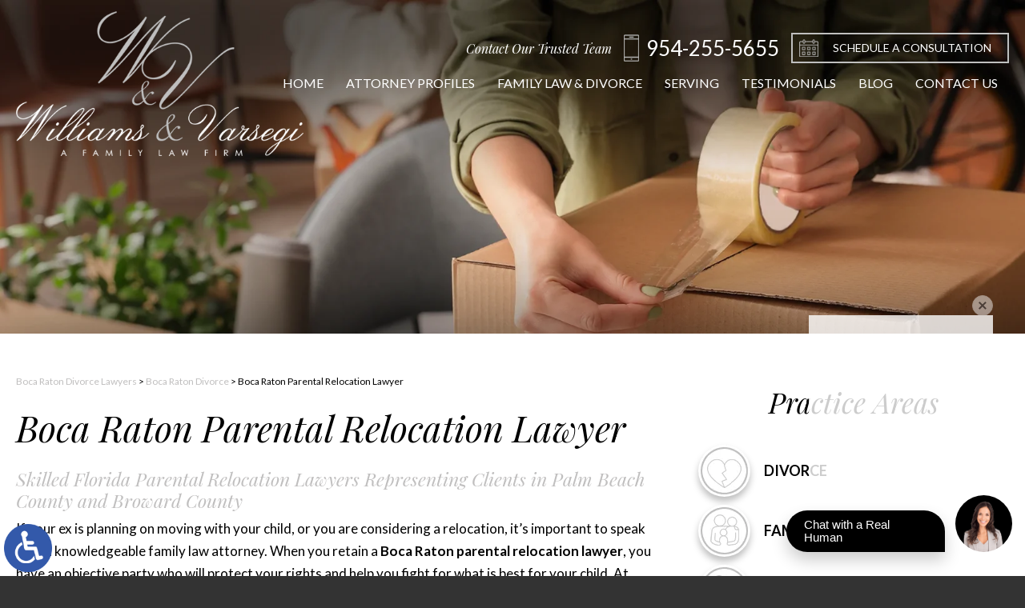

--- FILE ---
content_type: text/html; charset=UTF-8
request_url: https://www.hvwlawgroup.com/boca-raton-divorce-lawyer/parental-relocation/
body_size: 11907
content:
<!DOCTYPE HTML>
<html lang="en">
<head>
	<meta charset="utf-8">
	<meta id="theViewport" name="viewport" content="width=device-width, initial-scale=1.0">
	<script>
	!function(){function t(t){function n(){var n;n=90===window.orientation||-90===window.orientation?t[0]:t[1],theViewport.setAttribute("content","width="+n)}theViewport=document.getElementById("theViewport"),n(),window.addEventListener("orientationchange",n)}void 0!==window.orientation&&1024===screen.height&&t([1100,1100])}();</script>
		<link rel="pingback" href="https://www.hvwlawgroup.com/xmlrpc.php">
	<link rel="preconnect" href="https://ajax.googleapis.com" crossorigin>
	<link rel="preload" as="script" href="https://www.hvwlawgroup.com/wp-content/themes/williams-varsegi/js/script.min.js?t=20250809">
	<link rel="preload" as="script" href="https://d78c52a599aaa8c95ebc-9d8e71b4cb418bfe1b178f82d9996947.ssl.cf1.rackcdn.com/swiper/6.5.4/swiper.min.js">

		<link rel="preload" as="style" type="text/css" href="https://www.hvwlawgroup.com/wp-content/themes/williams-varsegi/style.min.css?t=20250809" media="all" >
	<link rel="stylesheet" type="text/css" href="https://www.hvwlawgroup.com/wp-content/themes/williams-varsegi/style.min.css?t=20250809" media="all">
	<link rel="preload" as="style" type="text/css" href="https://d78c52a599aaa8c95ebc-9d8e71b4cb418bfe1b178f82d9996947.ssl.cf1.rackcdn.com/swiper/6.5.4/swiper.min.css" media="all" >
			<link rel="apple-touch-icon" sizes="180x180" href="/apple-touch-icon.png">
	<link rel="icon" type="image/png" sizes="32x32" href="/favicon-32x32.png">
	<link rel="icon" type="image/png" sizes="16x16" href="/favicon-16x16.png">
	<link rel="manifest" href="/site.webmanifest">
	<link rel="mask-icon" href="/safari-pinned-tab.svg" color="#5bbad5">
	<meta name="msapplication-TileColor" content="#da532c">
	<meta name="theme-color" content="#ffffff">
	<title>Boca Raton Parental Relocation Lawyer</title>
<link data-rocket-prefetch href="https://d78c52a599aaa8c95ebc-9d8e71b4cb418bfe1b178f82d9996947.ssl.cf1.rackcdn.com" rel="dns-prefetch">
<link data-rocket-prefetch href="https://www.googletagmanager.com" rel="dns-prefetch">
<link data-rocket-prefetch href="https://ajax.googleapis.com" rel="dns-prefetch">
<link data-rocket-prefetch href="https://www.chatleadspro.com" rel="dns-prefetch">
<link data-rocket-prefetch href="https://fonts.googleapis.com" rel="dns-prefetch">
<link data-rocket-prefetch href="https://platform.clientchatlive.com" rel="dns-prefetch">
<link data-rocket-prefetch href="https://d2lsj0jdjmerrs.cloudfront.net" rel="dns-prefetch">
<meta name='robots' content='max-image-preview:large' />
<link rel="alternate" title="oEmbed (JSON)" type="application/json+oembed" href="https://www.hvwlawgroup.com/wp-json/oembed/1.0/embed?url=https%3A%2F%2Fwww.hvwlawgroup.com%2Fboca-raton-divorce-lawyer%2Fparental-relocation%2F" />
<link rel="alternate" title="oEmbed (XML)" type="text/xml+oembed" href="https://www.hvwlawgroup.com/wp-json/oembed/1.0/embed?url=https%3A%2F%2Fwww.hvwlawgroup.com%2Fboca-raton-divorce-lawyer%2Fparental-relocation%2F&#038;format=xml" />
<style id='wp-img-auto-sizes-contain-inline-css' type='text/css'>
img:is([sizes=auto i],[sizes^="auto," i]){contain-intrinsic-size:3000px 1500px}
/*# sourceURL=wp-img-auto-sizes-contain-inline-css */
</style>
<style id='classic-theme-styles-inline-css' type='text/css'>
/*! This file is auto-generated */
.wp-block-button__link{color:#fff;background-color:#32373c;border-radius:9999px;box-shadow:none;text-decoration:none;padding:calc(.667em + 2px) calc(1.333em + 2px);font-size:1.125em}.wp-block-file__button{background:#32373c;color:#fff;text-decoration:none}
/*# sourceURL=/wp-includes/css/classic-themes.min.css */
</style>
<link rel="EditURI" type="application/rsd+xml" title="RSD" href="https://www.hvwlawgroup.com/xmlrpc.php?rsd" />
<link rel="canonical" href="https://www.hvwlawgroup.com/boca-raton-divorce-lawyer/parental-relocation/" />
<link rel='shortlink' href='https://www.hvwlawgroup.com/?p=1459' />
<!-- Google tag (gtag.js) -->
<script async src="https://www.googletagmanager.com/gtag/js?id=G-G6QLM0ELZD"></script>
<script>
  window.dataLayer = window.dataLayer || [];
  function gtag(){dataLayer.push(arguments);}
  gtag('js', new Date());

  gtag('config', 'G-G6QLM0ELZD');
</script>

<meta name="msvalidate.01" content="5EAB83AA00205A57BAEC6276EE4757C4" />

<script type="application/ld+json">
{
  "@context": "https://schema.org",
  "@type": "LegalService",
  "name": "Williams & Varsegi, LLC",
  "image": "https://www.hvwlawgroup.com/wp-content/themes/williams-varsegi/screenshot.png",
  "@id": "https://www.hvwlawgroup.com/",
  "url": "https://www.hvwlawgroup.com/",
  "telephone": "954-255-5655",
  "priceRange": "Consultation",
  "address": {
    "@type": "PostalAddress",
    "streetAddress": "2701 NW Boca Raton Blvd, Suite 104",
    "addressLocality": "Boca Raton",
    "addressRegion": "FL",
    "postalCode": "33431",
    "addressCountry": "US"
  },
  "geo": {
    "@type": "GeoCoordinates",
    "latitude": 26.375313207361533,
    "longitude": -80.08651596698614
  },
  "openingHoursSpecification": {
    "@type": "OpeningHoursSpecification",
    "dayOfWeek": [
      "Monday",
      "Tuesday",
      "Wednesday",
      "Thursday",
      "Friday",
      "Saturday",
      "Sunday"
    ],
    "opens": "00:00",
    "closes": "23:59"
  },
  "sameAs": [
    "https://www.facebook.com/HVW-Law-Group-172951996570801/",
    "https://twitter.com/HVWLawGroup"
  ]
}
</script>

<script type="application/ld+json">
{
  "@context": "http://schema.org",
  "@type": "Product",
  "aggregateRating": {
    "@type": "AggregateRating",
    "ratingValue": "5",
    "reviewCount": "180"
  },
  "description": "Contact our experienced Coral Springs family & divorce lawyers today, we can help.",
  "name": "Williams & Varsegi, LLC",
  "image": "https://www.hvwlawgroup.com/wp-content/themes/williams-varsegi/screenshot.png",
  "review": [
    {
      "@type": "Review",
      "author": "Kathryn Busse",
      "datePublished": "2019-10-10",
      "description": "Extremely knowledgeable",
      "name": "Extremely knowledgeable",
      "reviewRating": {
        "@type": "Rating",
        "bestRating": "5",
        "ratingValue": "5",
        "worstRating": "0"
      }
    }
  ]
}
</script>

	<meta property="og:title" content="Boca Raton Parental Relocation Lawyer"/>
	<meta property="og:description" content="If you or a loved one is planning on relocating with their child, our Boca Raton parental relocation lawyers at Williams & Varsegi, LLC, can help." />
	<meta property="og:url" content="https://www.hvwlawgroup.com/boca-raton-divorce-lawyer/parental-relocation/"/>
	<meta property="og:image" content="https://www.hvwlawgroup.com/wp-content/themes/williams-varsegi/screenshot.png?t=1768179645" />
	<meta property="og:type" content="article" />
	<meta property="og:site_name" content="Williams &amp; Varsegi, LLC" />
		<meta name="description" content="If you or a loved one is planning on relocating with their child, our Boca Raton parental relocation lawyers at Williams & Varsegi, LLC, can help." />
		<meta name="keywords" content="Boca Raton Parental Relocation Lawyer" />
<script type="text/javascript">
(function(url){
	if(/(?:Chrome\/26\.0\.1410\.63 Safari\/537\.31|WordfenceTestMonBot)/.test(navigator.userAgent)){ return; }
	var addEvent = function(evt, handler) {
		if (window.addEventListener) {
			document.addEventListener(evt, handler, false);
		} else if (window.attachEvent) {
			document.attachEvent('on' + evt, handler);
		}
	};
	var removeEvent = function(evt, handler) {
		if (window.removeEventListener) {
			document.removeEventListener(evt, handler, false);
		} else if (window.detachEvent) {
			document.detachEvent('on' + evt, handler);
		}
	};
	var evts = 'contextmenu dblclick drag dragend dragenter dragleave dragover dragstart drop keydown keypress keyup mousedown mousemove mouseout mouseover mouseup mousewheel scroll'.split(' ');
	var logHuman = function() {
		if (window.wfLogHumanRan) { return; }
		window.wfLogHumanRan = true;
		var wfscr = document.createElement('script');
		wfscr.type = 'text/javascript';
		wfscr.async = true;
		wfscr.src = url + '&r=' + Math.random();
		(document.getElementsByTagName('head')[0]||document.getElementsByTagName('body')[0]).appendChild(wfscr);
		for (var i = 0; i < evts.length; i++) {
			removeEvent(evts[i], logHuman);
		}
	};
	for (var i = 0; i < evts.length; i++) {
		addEvent(evts[i], logHuman);
	}
})('//www.hvwlawgroup.com/?wordfence_lh=1&hid=6331DC9D9C8FBE0C8E8991DB22CF9D37');
</script><style id='global-styles-inline-css' type='text/css'>
:root{--wp--preset--aspect-ratio--square: 1;--wp--preset--aspect-ratio--4-3: 4/3;--wp--preset--aspect-ratio--3-4: 3/4;--wp--preset--aspect-ratio--3-2: 3/2;--wp--preset--aspect-ratio--2-3: 2/3;--wp--preset--aspect-ratio--16-9: 16/9;--wp--preset--aspect-ratio--9-16: 9/16;--wp--preset--color--black: #000000;--wp--preset--color--cyan-bluish-gray: #abb8c3;--wp--preset--color--white: #ffffff;--wp--preset--color--pale-pink: #f78da7;--wp--preset--color--vivid-red: #cf2e2e;--wp--preset--color--luminous-vivid-orange: #ff6900;--wp--preset--color--luminous-vivid-amber: #fcb900;--wp--preset--color--light-green-cyan: #7bdcb5;--wp--preset--color--vivid-green-cyan: #00d084;--wp--preset--color--pale-cyan-blue: #8ed1fc;--wp--preset--color--vivid-cyan-blue: #0693e3;--wp--preset--color--vivid-purple: #9b51e0;--wp--preset--gradient--vivid-cyan-blue-to-vivid-purple: linear-gradient(135deg,rgb(6,147,227) 0%,rgb(155,81,224) 100%);--wp--preset--gradient--light-green-cyan-to-vivid-green-cyan: linear-gradient(135deg,rgb(122,220,180) 0%,rgb(0,208,130) 100%);--wp--preset--gradient--luminous-vivid-amber-to-luminous-vivid-orange: linear-gradient(135deg,rgb(252,185,0) 0%,rgb(255,105,0) 100%);--wp--preset--gradient--luminous-vivid-orange-to-vivid-red: linear-gradient(135deg,rgb(255,105,0) 0%,rgb(207,46,46) 100%);--wp--preset--gradient--very-light-gray-to-cyan-bluish-gray: linear-gradient(135deg,rgb(238,238,238) 0%,rgb(169,184,195) 100%);--wp--preset--gradient--cool-to-warm-spectrum: linear-gradient(135deg,rgb(74,234,220) 0%,rgb(151,120,209) 20%,rgb(207,42,186) 40%,rgb(238,44,130) 60%,rgb(251,105,98) 80%,rgb(254,248,76) 100%);--wp--preset--gradient--blush-light-purple: linear-gradient(135deg,rgb(255,206,236) 0%,rgb(152,150,240) 100%);--wp--preset--gradient--blush-bordeaux: linear-gradient(135deg,rgb(254,205,165) 0%,rgb(254,45,45) 50%,rgb(107,0,62) 100%);--wp--preset--gradient--luminous-dusk: linear-gradient(135deg,rgb(255,203,112) 0%,rgb(199,81,192) 50%,rgb(65,88,208) 100%);--wp--preset--gradient--pale-ocean: linear-gradient(135deg,rgb(255,245,203) 0%,rgb(182,227,212) 50%,rgb(51,167,181) 100%);--wp--preset--gradient--electric-grass: linear-gradient(135deg,rgb(202,248,128) 0%,rgb(113,206,126) 100%);--wp--preset--gradient--midnight: linear-gradient(135deg,rgb(2,3,129) 0%,rgb(40,116,252) 100%);--wp--preset--font-size--small: 13px;--wp--preset--font-size--medium: 20px;--wp--preset--font-size--large: 36px;--wp--preset--font-size--x-large: 42px;--wp--preset--spacing--20: 0.44rem;--wp--preset--spacing--30: 0.67rem;--wp--preset--spacing--40: 1rem;--wp--preset--spacing--50: 1.5rem;--wp--preset--spacing--60: 2.25rem;--wp--preset--spacing--70: 3.38rem;--wp--preset--spacing--80: 5.06rem;--wp--preset--shadow--natural: 6px 6px 9px rgba(0, 0, 0, 0.2);--wp--preset--shadow--deep: 12px 12px 50px rgba(0, 0, 0, 0.4);--wp--preset--shadow--sharp: 6px 6px 0px rgba(0, 0, 0, 0.2);--wp--preset--shadow--outlined: 6px 6px 0px -3px rgb(255, 255, 255), 6px 6px rgb(0, 0, 0);--wp--preset--shadow--crisp: 6px 6px 0px rgb(0, 0, 0);}:where(.is-layout-flex){gap: 0.5em;}:where(.is-layout-grid){gap: 0.5em;}body .is-layout-flex{display: flex;}.is-layout-flex{flex-wrap: wrap;align-items: center;}.is-layout-flex > :is(*, div){margin: 0;}body .is-layout-grid{display: grid;}.is-layout-grid > :is(*, div){margin: 0;}:where(.wp-block-columns.is-layout-flex){gap: 2em;}:where(.wp-block-columns.is-layout-grid){gap: 2em;}:where(.wp-block-post-template.is-layout-flex){gap: 1.25em;}:where(.wp-block-post-template.is-layout-grid){gap: 1.25em;}.has-black-color{color: var(--wp--preset--color--black) !important;}.has-cyan-bluish-gray-color{color: var(--wp--preset--color--cyan-bluish-gray) !important;}.has-white-color{color: var(--wp--preset--color--white) !important;}.has-pale-pink-color{color: var(--wp--preset--color--pale-pink) !important;}.has-vivid-red-color{color: var(--wp--preset--color--vivid-red) !important;}.has-luminous-vivid-orange-color{color: var(--wp--preset--color--luminous-vivid-orange) !important;}.has-luminous-vivid-amber-color{color: var(--wp--preset--color--luminous-vivid-amber) !important;}.has-light-green-cyan-color{color: var(--wp--preset--color--light-green-cyan) !important;}.has-vivid-green-cyan-color{color: var(--wp--preset--color--vivid-green-cyan) !important;}.has-pale-cyan-blue-color{color: var(--wp--preset--color--pale-cyan-blue) !important;}.has-vivid-cyan-blue-color{color: var(--wp--preset--color--vivid-cyan-blue) !important;}.has-vivid-purple-color{color: var(--wp--preset--color--vivid-purple) !important;}.has-black-background-color{background-color: var(--wp--preset--color--black) !important;}.has-cyan-bluish-gray-background-color{background-color: var(--wp--preset--color--cyan-bluish-gray) !important;}.has-white-background-color{background-color: var(--wp--preset--color--white) !important;}.has-pale-pink-background-color{background-color: var(--wp--preset--color--pale-pink) !important;}.has-vivid-red-background-color{background-color: var(--wp--preset--color--vivid-red) !important;}.has-luminous-vivid-orange-background-color{background-color: var(--wp--preset--color--luminous-vivid-orange) !important;}.has-luminous-vivid-amber-background-color{background-color: var(--wp--preset--color--luminous-vivid-amber) !important;}.has-light-green-cyan-background-color{background-color: var(--wp--preset--color--light-green-cyan) !important;}.has-vivid-green-cyan-background-color{background-color: var(--wp--preset--color--vivid-green-cyan) !important;}.has-pale-cyan-blue-background-color{background-color: var(--wp--preset--color--pale-cyan-blue) !important;}.has-vivid-cyan-blue-background-color{background-color: var(--wp--preset--color--vivid-cyan-blue) !important;}.has-vivid-purple-background-color{background-color: var(--wp--preset--color--vivid-purple) !important;}.has-black-border-color{border-color: var(--wp--preset--color--black) !important;}.has-cyan-bluish-gray-border-color{border-color: var(--wp--preset--color--cyan-bluish-gray) !important;}.has-white-border-color{border-color: var(--wp--preset--color--white) !important;}.has-pale-pink-border-color{border-color: var(--wp--preset--color--pale-pink) !important;}.has-vivid-red-border-color{border-color: var(--wp--preset--color--vivid-red) !important;}.has-luminous-vivid-orange-border-color{border-color: var(--wp--preset--color--luminous-vivid-orange) !important;}.has-luminous-vivid-amber-border-color{border-color: var(--wp--preset--color--luminous-vivid-amber) !important;}.has-light-green-cyan-border-color{border-color: var(--wp--preset--color--light-green-cyan) !important;}.has-vivid-green-cyan-border-color{border-color: var(--wp--preset--color--vivid-green-cyan) !important;}.has-pale-cyan-blue-border-color{border-color: var(--wp--preset--color--pale-cyan-blue) !important;}.has-vivid-cyan-blue-border-color{border-color: var(--wp--preset--color--vivid-cyan-blue) !important;}.has-vivid-purple-border-color{border-color: var(--wp--preset--color--vivid-purple) !important;}.has-vivid-cyan-blue-to-vivid-purple-gradient-background{background: var(--wp--preset--gradient--vivid-cyan-blue-to-vivid-purple) !important;}.has-light-green-cyan-to-vivid-green-cyan-gradient-background{background: var(--wp--preset--gradient--light-green-cyan-to-vivid-green-cyan) !important;}.has-luminous-vivid-amber-to-luminous-vivid-orange-gradient-background{background: var(--wp--preset--gradient--luminous-vivid-amber-to-luminous-vivid-orange) !important;}.has-luminous-vivid-orange-to-vivid-red-gradient-background{background: var(--wp--preset--gradient--luminous-vivid-orange-to-vivid-red) !important;}.has-very-light-gray-to-cyan-bluish-gray-gradient-background{background: var(--wp--preset--gradient--very-light-gray-to-cyan-bluish-gray) !important;}.has-cool-to-warm-spectrum-gradient-background{background: var(--wp--preset--gradient--cool-to-warm-spectrum) !important;}.has-blush-light-purple-gradient-background{background: var(--wp--preset--gradient--blush-light-purple) !important;}.has-blush-bordeaux-gradient-background{background: var(--wp--preset--gradient--blush-bordeaux) !important;}.has-luminous-dusk-gradient-background{background: var(--wp--preset--gradient--luminous-dusk) !important;}.has-pale-ocean-gradient-background{background: var(--wp--preset--gradient--pale-ocean) !important;}.has-electric-grass-gradient-background{background: var(--wp--preset--gradient--electric-grass) !important;}.has-midnight-gradient-background{background: var(--wp--preset--gradient--midnight) !important;}.has-small-font-size{font-size: var(--wp--preset--font-size--small) !important;}.has-medium-font-size{font-size: var(--wp--preset--font-size--medium) !important;}.has-large-font-size{font-size: var(--wp--preset--font-size--large) !important;}.has-x-large-font-size{font-size: var(--wp--preset--font-size--x-large) !important;}
/*# sourceURL=global-styles-inline-css */
</style>
<meta name="generator" content="WP Rocket 3.20.2" data-wpr-features="wpr_preconnect_external_domains wpr_desktop" /></head>
<body class="wp-singular page-template-default page page-id-1459 page-child parent-pageid-1463 wp-theme-universal_mm wp-child-theme-williams-varsegi mob_menu">


<a href="https://www.hvwlawgroup.com/boca-raton-divorce-lawyer/parental-relocation/?enable_wcag=1" rel="nofollow" class="adaBtn" title="Switch to ADA Accessible Theme">
	
	<img src="https://www.hvwlawgroup.com/wp-content/themes/williams-varsegi/img/ada-icon.png" alt="Switch to ADA Accessible Theme" width="40" height="80" /></a>
<div id="wrapper">

<a id="closeMenu" class="menuToggle" href="#">Close Menu</a>
<div id="menuWall" class="menuToggle"></div>
<div id="mmiWrapper"><ul id="mobMenuItems">
	<li id="mm1" class="mmi"><a href="/">Home</a></li>
	<li id="mm2" class="mmi"><a href="tel:+19542555655">Call</a></li>
	<li id="mm3" class="mmi"><a href="https://www.hvwlawgroup.com/contact-us/" rel="nofollow">Email</a></li>
	<li id="mm5" class="mmi"><a class="menuToggle" href="#">Search</a></li>
	<li id="mm6" class="menuToggle mmi"><a href="#">Menu</a></li>
</ul></div>

<div class="persistent_header" id="persistentHeader">

	<header class="main_header"><div class="sxn_wrap">
		<a class="logo_main">
	<img src="https://www.hvwlawgroup.com/wp-content/themes/williams-varsegi/img/header/header-logo.webp" alt="Boca Raton Divorce Lawyer" width="479" height="242" /></a>

		<div class="block_cta">
			<p>Contact Our Trusted Team</p>
			<div class="element_number"><a href="tel:+19542555655"><span>954-255-5655</span></a></div>
			<div class="element_button"><a href="https://www.hvwlawgroup.com/contact-us/" rel="nofollow"><span>Schedule A Consultation</span></a></div>
		</div>
	</div></header>

	<div class="sxn_nav_mm"><div class="sxn_wrap">
		<nav id="mainMenu" class="mm_mob">
			<div id="mblSearchCont">
				<form id="mblSearch" method="get" action="/">
					<input type="text" id="mblsInput" name="s" placeholder="Enter Search Terms" />
					<input type="submit" id="mblsSubmit" value="Submit" />
				</form>
			</div>
			<ul>
				<li id="menu-item-2825" class="menu-item menu-item-type-post_type menu-item-object-page menu-item-home menu-item-2825"><a href="https://www.hvwlawgroup.com/">Home</a></li>
<li id="menu-item-10063" class="menu-item menu-item-type-post_type menu-item-object-page menu-item-has-children menu-item-10063"><a href="https://www.hvwlawgroup.com/attorney-profiles/">Attorney Profiles</a>
<ul class="sub-menu">
	<li id="menu-item-10064" class="menu-item menu-item-type-post_type menu-item-object-page menu-item-10064"><a href="https://www.hvwlawgroup.com/attorney-profiles/katie-varsegi/">Katie Varsegi</a></li>
	<li id="menu-item-10065" class="menu-item menu-item-type-post_type menu-item-object-page menu-item-10065"><a href="https://www.hvwlawgroup.com/attorney-profiles/emerald-williams/">Emerald Williams</a></li>
</ul>
</li>
<li id="menu-item-2864" class="menu-item menu-item-type-post_type menu-item-object-page current-menu-ancestor current-menu-parent current_page_parent current_page_ancestor menu-item-has-children menu-item-2864"><a href="https://www.hvwlawgroup.com/boca-raton-family-lawyer/">Family Law &#038; Divorce</a>
<ul class="sub-menu">
	<li id="menu-item-2859" class="menu-item menu-item-type-post_type menu-item-object-page current-page-ancestor current-page-parent menu-item-2859"><a href="https://www.hvwlawgroup.com/boca-raton-divorce-lawyer/">Divorce</a></li>
	<li id="menu-item-12783" class="menu-item menu-item-type-post_type menu-item-object-page menu-item-12783"><a href="https://www.hvwlawgroup.com/boca-raton-divorce-lawyer/contested-divorce/">Contested Divorce</a></li>
	<li id="menu-item-12784" class="menu-item menu-item-type-post_type menu-item-object-page menu-item-12784"><a href="https://www.hvwlawgroup.com/boca-raton-divorce-lawyer/uncontested-divorce/">Uncontested Divorce</a></li>
	<li id="menu-item-2871" class="menu-item menu-item-type-post_type menu-item-object-page menu-item-2871"><a href="https://www.hvwlawgroup.com/boca-raton-family-lawyer/adoption/">Adoption</a></li>
	<li id="menu-item-2863" class="menu-item menu-item-type-post_type menu-item-object-page menu-item-2863"><a href="https://www.hvwlawgroup.com/boca-raton-divorce-lawyer/alimony/">Alimony</a></li>
	<li id="menu-item-2870" class="menu-item menu-item-type-post_type menu-item-object-page menu-item-2870"><a href="https://www.hvwlawgroup.com/boca-raton-family-lawyer/child-custody/">Child Custody</a></li>
	<li id="menu-item-2862" class="menu-item menu-item-type-post_type menu-item-object-page menu-item-2862"><a href="https://www.hvwlawgroup.com/boca-raton-divorce-lawyer/equitable-distribution/">Equitable Distribution</a></li>
	<li id="menu-item-2861" class="menu-item menu-item-type-post_type menu-item-object-page menu-item-2861"><a href="https://www.hvwlawgroup.com/boca-raton-divorce-lawyer/high-net-worth-divorce/">High Net Worth Divorce</a></li>
	<li id="menu-item-2860" class="menu-item menu-item-type-post_type menu-item-object-page current-menu-item page_item page-item-1459 current_page_item menu-item-2860"><a href="https://www.hvwlawgroup.com/boca-raton-divorce-lawyer/parental-relocation/" aria-current="page">Parental Relocation</a></li>
	<li id="menu-item-2867" class="menu-item menu-item-type-post_type menu-item-object-page menu-item-2867"><a href="https://www.hvwlawgroup.com/boca-raton-family-lawyer/paternity/">Paternity</a></li>
	<li id="menu-item-2866" class="menu-item menu-item-type-post_type menu-item-object-page menu-item-2866"><a href="https://www.hvwlawgroup.com/boca-raton-family-lawyer/post-judgment-divorce/">Post-Judgment Divorce</a></li>
	<li id="menu-item-2865" class="menu-item menu-item-type-post_type menu-item-object-page menu-item-2865"><a href="https://www.hvwlawgroup.com/boca-raton-family-lawyer/prenuptial-agreements/">Prenuptial Agreements</a></li>
</ul>
</li>
<li id="menu-item-12549" class="menu-item menu-item-type-custom menu-item-object-custom menu-item-has-children menu-item-12549"><a href="#">Serving</a>
<ul class="sub-menu">
	<li id="menu-item-12788" class="menu-item menu-item-type-post_type menu-item-object-page current-page-ancestor current-page-parent menu-item-12788"><a href="https://www.hvwlawgroup.com/boca-raton-divorce-lawyer/">Boca Raton</a></li>
	<li id="menu-item-12789" class="menu-item menu-item-type-post_type menu-item-object-page menu-item-12789"><a href="https://www.hvwlawgroup.com/coral-springs-divorce-lawyer/">Coral Springs</a></li>
	<li id="menu-item-12790" class="menu-item menu-item-type-post_type menu-item-object-page menu-item-12790"><a href="https://www.hvwlawgroup.com/parkland-divorce-lawyer/">Parkland</a></li>
	<li id="menu-item-12903" class="menu-item menu-item-type-post_type menu-item-object-page menu-item-12903"><a href="https://www.hvwlawgroup.com/delray-beach-divorce-lawyer/">Delray Beach</a></li>
</ul>
</li>
<li id="menu-item-2840" class="menu-item menu-item-type-post_type menu-item-object-page menu-item-2840"><a href="https://www.hvwlawgroup.com/testimonials/">Testimonials</a></li>
<li id="menu-item-2835" class="menu-item menu-item-type-post_type menu-item-object-page menu-item-2835"><a href="https://www.hvwlawgroup.com/blog/">Blog</a></li>
<li id="menu-item-2836" class="menu-item menu-item-type-post_type menu-item-object-page menu-item-2836"><a rel="nofollow" href="https://www.hvwlawgroup.com/contact-us/">Contact Us</a></li>
			</ul>
		</nav>
	</div></div>

</div><!--  </ persistent_header >  -->

<div class="sxn_marketing">
			<div class="subslides">
			<div class="subslide subslide_14"></div><!--	</ subslide >	-->
		</div><!--	</ subslides >	-->
	</div><!--	</ sxn_marketing >	-->


<div id="contentArea"><div class="sxn_wrap">
	<article id="mainContent" class="article">
		<div id='crumbs'><a class='breadcrumb_home' href='https://www.hvwlawgroup.com'>Boca Raton Divorce Lawyers</a> > <a href="https://www.hvwlawgroup.com/boca-raton-divorce-lawyer/">Boca Raton Divorce</a> > <span class='current'>Boca Raton Parental Relocation Lawyer</span></div>				<h1>Boca Raton Parental Relocation Lawyer</h1>
<h2>Skilled Florida Parental Relocation Lawyers Representing Clients in Palm Beach County and Broward County</h2>
<p>If your ex is planning on moving with your child, or you are considering a relocation, it’s important to speak with a knowledgeable family law attorney. When you retain a <strong>Boca Raton parental relocation lawyer</strong>, you have an objective party who will protect your rights and help you fight for what is best for your child. At Williams &amp; Varsegi, LLC, our legal team is committed to providing the best representation possible for all of your family law needs, including relocation.</p>
<h2>Florida Law and Parental Relocation</h2>
<p>Under Florida law, parents are restricted in how far away they can move with their children if they share custody or there is a time-sharing agreement in place. If this situation applies to you, then the law states that you can only relocate with court approval or mutual consent. It’s important to understand that moving to a new residence is not the same as relocation unless it involves a significant jump in zip code. Florida law defines a move as relocation if these two conditions apply:</p>
<ul>
<li>The move is going to be a minimum of 50 miles from where you currently live; and</li>
<li>The move will last for 60 or more days.</li>
</ul>
<p>If you are moving 48 miles from where you currently live, it does not require court approval. If you are moving 75 miles away for only 30 days, then it does not fall under Florida law as a relocation either. A temporary move for vacation, medical purposes, or even educational purposes will not be considered a relocation unless your child is away for more than 60 days.</p>
<h2>Child Relocation Requirements</h2>
<p>If you are seeking to relocate with your child, there are two options that can make it happen. These are:</p>
<ul>
<li>Consent Agreement — This is when both parents consent to the relocation. It will likely be declared a lawful relocation, provided certain requirements are met. You must notify the other parent in advance, the time-sharing schedule should be revised, and there needs to be a workable plan for transportation.</li>
<li>Court Petition — If the non-relocating parent objects, you may need to file a court petition. If there is a dispute, the court will need to give approval before you will be allowed to go. Remember, the court will look at what’s best for the child, not what you or your ex wants.</li>
</ul>
<h2>Reasons to Hire a Boca Raton Parental Relocation Lawyer</h2>
<p>Child relocation matters are complex. You want to work with an attorney who has extensive experience handling these types of family law cases. Don’t attempt to handle a court petition on your own. If you don’t work with an experienced attorney, it could result in your petition being denied. If your ex has an attorney to challenge the petition, we are able to negotiate directly with them, so you don’t have to deal with an overly emotional confrontation.</p>
<p>If you or a loved one is planning on relocating with their child, we are here to assist. Contact Williams &amp; Varsegi, LLC, today to set up an initial consultation.</p>
							<div id="shareThisPage">
			<span id="shareThisPageHead">Share This Page:</span>
						<div class='shareThisWrapper '>
				<a target='_blank' class='dskSharingIcon dskSharingIcon_facebook' data-url='https://social.milemarkmedia.com/?site=fb&u=https%3A%2F%2Fwww.hvwlawgroup.com%2Fboca-raton-divorce-lawyer%2Fparental-relocation%2F'><img alt="Facebook" title="Facebook" src="https://d78c52a599aaa8c95ebc-9d8e71b4cb418bfe1b178f82d9996947.ssl.cf1.rackcdn.com/dsk_sharing/icons/ftlg_16.png" width="64" height="16"></a>
				<a target='_blank' class='dskSharingIcon dskSharingIcon_twitter' data-url='https://social.milemarkmedia.com/?site=tw&u=https%3A%2F%2Fwww.hvwlawgroup.com%2Fboca-raton-divorce-lawyer%2Fparental-relocation%2F'><img alt="Twitter" title="Twitter" src="https://d78c52a599aaa8c95ebc-9d8e71b4cb418bfe1b178f82d9996947.ssl.cf1.rackcdn.com/dsk_sharing/icons/ftlg_16.png" width="64" height="16"></a>
				<a target='_blank' class='dskSharingIcon dskSharingIcon_linkedin' data-url='https://social.milemarkmedia.com/?site=li&u=https%3A%2F%2Fwww.hvwlawgroup.com%2Fboca-raton-divorce-lawyer%2Fparental-relocation%2F'><img alt="LinkedIn" title="LinkedIn" src="https://d78c52a599aaa8c95ebc-9d8e71b4cb418bfe1b178f82d9996947.ssl.cf1.rackcdn.com/dsk_sharing/icons/ftlg_16.png" width="64" height="16"></a>
			</div>		</div>
			</article>

	<div id="sidebar" class="sidebar">
	<div class="sb_bucket sb_practice_areas">
		<h2>Practice Areas</h2>
		 <ul> 		<li class='item_1'>
			<a href="https://www.hvwlawgroup.com/boca-raton-divorce-lawyer/"><span>Divorce</span></a>
		</li>
			<li class='item_2'>
			<a href="https://www.hvwlawgroup.com/boca-raton-family-lawyer/"><span>Family <br>Law</span></a>
		</li>
			<li class='item_3'>
			<a href="https://www.hvwlawgroup.com/boca-raton-family-lawyer/adoption/"><span>Adoption</span></a>
		</li>
			<li class='item_4'>
			<a href="https://www.hvwlawgroup.com/boca-raton-family-lawyer/child-custody/"><span>Child <br>Custody</span></a>
		</li>
			<li class='item_5'>
			<a href="https://www.hvwlawgroup.com/boca-raton-family-lawyer/"><span>Child <br>Support</span></a>
		</li>
			<li class='item_6'>
			<a href="https://www.hvwlawgroup.com/boca-raton-divorce-lawyer/alimony/"><span>Alimony</span></a>
		</li>
			<li class='item_7'>
			<a href="https://www.hvwlawgroup.com/boca-raton-family-lawyer/paternity/"><span>Paternity</span></a>
		</li>
			<li class='item_8'>
			<a href="https://www.hvwlawgroup.com/boca-raton-family-lawyer/prenuptial-agreements/"><span>Prenuptial <br>Agreement</span></a>
		</li>
			<li class='item_9'>
			<a href="https://www.hvwlawgroup.com/boca-raton-family-lawyer/post-judgment-divorce/"><span>Modification</span></a>
		</li>
	 </ul> 	</div>
<hr class="sb_hr">	<div class="sb_bucket sb_testimonials">
		<h2>Testimonials</h2>
		<div class="element_shadow">
			 <div class="swiper-container"><div class="element_slide swiper-wrapper"> 		<div class="slide_cont swiper-slide"><div class="slide_cont_wrap">
			
	<img class="cont_stars delayLoad" src="[data-uri]" data-src="https://www.hvwlawgroup.com/wp-content/themes/williams-varsegi/img/sb/testimonials/sb-testimonials-stars.webp" alt="5 Stars" width="261" height="47" />			<h3>“Very responsive and knowledgeable”</h3>
			<p>Katie and her team are very responsive and knowledgeable. Katie has an impressive background and she provided valuable...</p>
			<div class="element_link"><a href="https://www.hvwlawgroup.com/testimonials/">Read More</a></div>
			<span class="slide_attribution">Tiffany K.</span>
		</div></div>
			<div class="slide_cont swiper-slide"><div class="slide_cont_wrap">
			
	<img class="cont_stars delayLoad" src="[data-uri]" data-src="https://www.hvwlawgroup.com/wp-content/themes/williams-varsegi/img/sb/testimonials/sb-testimonials-stars.webp" alt="5 Stars" width="261" height="47" />			<h3>“I couldn't be happier and thank you all”</h3>
			<p>Incredible staff! Emerald, Sarah, & Teresa were hands down the best staff to work with! They are always on time,...</p>
			<div class="element_link"><a href="https://www.hvwlawgroup.com/testimonials/">Read More</a></div>
			<span class="slide_attribution">Bro J.</span>
		</div></div>
			<div class="slide_cont swiper-slide"><div class="slide_cont_wrap">
			
	<img class="cont_stars delayLoad" src="[data-uri]" data-src="https://www.hvwlawgroup.com/wp-content/themes/williams-varsegi/img/sb/testimonials/sb-testimonials-stars.webp" alt="5 Stars" width="261" height="47" />			<h3>“Emerald exceeded my expectations and helped...”</h3>
			<p>Emerald Williams is a great lawyer that kept every promise she made me when we first met for my consultation. Emerald...</p>
			<div class="element_link"><a href="https://www.hvwlawgroup.com/testimonials/">Read More</a></div>
			<span class="slide_attribution">Alex G.</span>
		</div></div>
			<div class="slide_cont swiper-slide"><div class="slide_cont_wrap">
			
	<img class="cont_stars delayLoad" src="[data-uri]" data-src="https://www.hvwlawgroup.com/wp-content/themes/williams-varsegi/img/sb/testimonials/sb-testimonials-stars.webp" alt="5 Stars" width="261" height="47" />			<h3>“5-Star Rating”</h3>
			<p>5-Star Rating</p>
			<div class="element_link"><a href="https://www.hvwlawgroup.com/testimonials/">Read More</a></div>
			<span class="slide_attribution">James C.</span>
		</div></div>
			<div class="slide_cont swiper-slide"><div class="slide_cont_wrap">
			
	<img class="cont_stars delayLoad" src="[data-uri]" data-src="https://www.hvwlawgroup.com/wp-content/themes/williams-varsegi/img/sb/testimonials/sb-testimonials-stars.webp" alt="5 Stars" width="261" height="47" />			<h3>“She really helped resolve my friends divorce...”</h3>
			<p>I sent my friend to help her divorce and Katie was so helpful for my friend situation. She really helped resolve my...</p>
			<div class="element_link"><a href="https://www.hvwlawgroup.com/testimonials/">Read More</a></div>
			<span class="slide_attribution">Generosa D.</span>
		</div></div>
			<div class="slide_cont swiper-slide"><div class="slide_cont_wrap">
			
	<img class="cont_stars delayLoad" src="[data-uri]" data-src="https://www.hvwlawgroup.com/wp-content/themes/williams-varsegi/img/sb/testimonials/sb-testimonials-stars.webp" alt="5 Stars" width="261" height="47" />			<h3>“Katie is amazing she represented me for three...”</h3>
			<p>Katie is amazing she represented me for three years plus and made the whole process smooth and less anxious, highly...</p>
			<div class="element_link"><a href="https://www.hvwlawgroup.com/testimonials/">Read More</a></div>
			<span class="slide_attribution">Brittani A.</span>
		</div></div>
	 </div></div> 		</div>
		<div class="element_arrows">
			<a class="prev_slide">
	<img class="delayLoad" src="[data-uri]" data-src="https://www.hvwlawgroup.com/wp-content/themes/williams-varsegi/img/sb/testimonials/sb-testimonials-arrows.webp" alt="previous" width="212" height="91" /></a>
			<hr>
			<a class="next_slide">
	<img class="delayLoad" src="[data-uri]" data-src="https://www.hvwlawgroup.com/wp-content/themes/williams-varsegi/img/sb/testimonials/sb-testimonials-arrows.webp" alt="next" width="212" height="91" /></a>
		</div>
	</div>
</div><!-- sidebar -->
</div></div><!--  </ sxn_wrap ></ contentArea >  -->


<div class="sxn_bucket sxn_location"><div class="sxn_wrap">
	<div class="element_location"><div class="element_wrap animate__animated" data-animation="animate__fadeInUp">
		<div class="cont_heading">Our Location</div>
		<a class="cont_address" href="https://www.hvwlawgroup.com/contact-us/">2701 N.W. Boca Raton Blvd., Suite 104, Boca Raton, FL 33431</a>
		<div class="element_phone">PHONE: <a href="tel:+19542555655">954-255-5655</a></div>
	</div></div>
</div></div><!--  </ sxn_location >  -->

<div class="sxn_border_photo_footer"></div>

<footer class="sxn_bucket main_footer"><div class="sxn_wrap">
	<div class="element_cta">
		 <ul class='cont_social'> 		<li class='item_1'>
			<a  target="_blank" href="https://www.facebook.com/HVW-Law-Group-172951996570801/" >
	<img class="delayLoad" src="[data-uri]" data-src="https://www.hvwlawgroup.com/wp-content/themes/williams-varsegi/img/footer/footer-social-sprite.webp" alt="facebook" width="186" height="188" /></a>
		</li>
			<li class='item_2'>
			<a  target="_blank" href="https://www.linkedin.com/company/hvw-law-group/" >
	<img class="delayLoad" src="[data-uri]" data-src="https://www.hvwlawgroup.com/wp-content/themes/williams-varsegi/img/footer/footer-social-sprite.webp" alt="linkedin" width="186" height="188" /></a>
		</li>
	 </ul> 
		<ul class="f_nav">
			<li id="menu-item-2838" class="menu-item menu-item-type-post_type menu-item-object-page menu-item-2838"><a href="https://www.hvwlawgroup.com/site-map/">Site Map</a></li>
<li id="menu-item-2837" class="menu-item menu-item-type-post_type menu-item-object-page menu-item-2837"><a rel="nofollow" href="https://www.hvwlawgroup.com/disclaimer/">Disclaimer</a></li>
		</ul>
	</div>

	<div class="element_logo"><a class="logo_footer">
	<img class="delayLoad" src="[data-uri]" data-src="https://www.hvwlawgroup.com/wp-content/themes/williams-varsegi/img/footer/footer-logo.webp" alt="Boca Raton Divorce Attorney" width="328" height="165" /></a></div>

	<a class="logo_lawpay" target="_blank" href="https://secure.lawpay.com/pages/hvw-law-group/operating" rel="nofollow">
	<img class="delayLoad" src="[data-uri]" data-src="https://www.hvwlawgroup.com/wp-content/themes/williams-varsegi/img/footer/law-pay.webp" alt="Pay Securely With Law Pay" width="268" height="159" /></a>
</div></footer>

<div class="sxn_agency"><div class="sxn_wrap">
	
	<img class="cont_logo delayLoad" src="[data-uri]" data-src="https://www.hvwlawgroup.com/wp-content/themes/williams-varsegi/img/agency/agency-mmm.webp" alt="MileMark Media – Practice Growth Solutions" width="169" height="35" />	<p>&copy; 2022 - 2026 Williams & Varsegi. All rights reserved. This <a target="_blank" href="https://www.milemarkmedia.com/">law firm website</a> is managed by MileMark Media.</p>
</div></div><!--  </ sxn_wrap ></ sxn_agency >  -->

</div><!-- wrapper -->

<div id="sync">
	<span id="syncMenu" class="syncItem"></span>
	<span id="syncSidebar" class="syncItem"></span>
</div>

<script>
//Set body and nav class to desktop ones as necessary
(function(){
	var syncMenu = document.getElementById('syncMenu');
	if(syncMenu === null || !document.defaultView || !document.defaultView.getComputedStyle) {return false;}
	var smZindex = document.defaultView.getComputedStyle(syncMenu, null).getPropertyValue('z-index');
	if(smZindex > 0) {
		var b = document.getElementsByTagName('body')[0];
		var menu = document.getElementById('mainMenu');
		b.classList.remove('mob_menu');
		b.classList.add('dsktp_menu');
		menu.classList.remove('mm_mob');
		menu.classList.add('mm');
	}
})()
</script>
<script>/*! head.load - v1.0.3 */
(function(n,t){"use strict";function w(){}function u(n,t){if(n){typeof n=="object"&&(n=[].slice.call(n));for(var i=0,r=n.length;i<r;i++)t.call(n,n[i],i)}}function it(n,i){var r=Object.prototype.toString.call(i).slice(8,-1);return i!==t&&i!==null&&r===n}function s(n){return it("Function",n)}function a(n){return it("Array",n)}function et(n){var i=n.split("/"),t=i[i.length-1],r=t.indexOf("?");return r!==-1?t.substring(0,r):t}function f(n){(n=n||w,n._done)||(n(),n._done=1)}function ot(n,t,r,u){var f=typeof n=="object"?n:{test:n,success:!t?!1:a(t)?t:[t],failure:!r?!1:a(r)?r:[r],callback:u||w},e=!!f.test;return e&&!!f.success?(f.success.push(f.callback),i.load.apply(null,f.success)):e||!f.failure?u():(f.failure.push(f.callback),i.load.apply(null,f.failure)),i}function v(n){var t={},i,r;if(typeof n=="object")for(i in n)!n[i]||(t={name:i,url:n[i]});else t={name:et(n),url:n};return(r=c[t.name],r&&r.url===t.url)?r:(c[t.name]=t,t)}function y(n){n=n||c;for(var t in n)if(n.hasOwnProperty(t)&&n[t].state!==l)return!1;return!0}function st(n){n.state=ft;u(n.onpreload,function(n){n.call()})}function ht(n){n.state===t&&(n.state=nt,n.onpreload=[],rt({url:n.url,type:"cache"},function(){st(n)}))}function ct(){var n=arguments,t=n[n.length-1],r=[].slice.call(n,1),f=r[0];return(s(t)||(t=null),a(n[0]))?(n[0].push(t),i.load.apply(null,n[0]),i):(f?(u(r,function(n){s(n)||!n||ht(v(n))}),b(v(n[0]),s(f)?f:function(){i.load.apply(null,r)})):b(v(n[0])),i)}function lt(){var n=arguments,t=n[n.length-1],r={};return(s(t)||(t=null),a(n[0]))?(n[0].push(t),i.load.apply(null,n[0]),i):(u(n,function(n){n!==t&&(n=v(n),r[n.name]=n)}),u(n,function(n){n!==t&&(n=v(n),b(n,function(){y(r)&&f(t)}))}),i)}function b(n,t){if(t=t||w,n.state===l){t();return}if(n.state===tt){i.ready(n.name,t);return}if(n.state===nt){n.onpreload.push(function(){b(n,t)});return}n.state=tt;rt(n,function(){n.state=l;t();u(h[n.name],function(n){f(n)});o&&y()&&u(h.ALL,function(n){f(n)})})}function at(n){n=n||"";var t=n.split("?")[0].split(".");return t[t.length-1].toLowerCase()}function rt(t,i){function e(t){t=t||n.event;u.onload=u.onreadystatechange=u.onerror=null;i()}function o(f){f=f||n.event;(f.type==="load"||/loaded|complete/.test(u.readyState)&&(!r.documentMode||r.documentMode<9))&&(n.clearTimeout(t.errorTimeout),n.clearTimeout(t.cssTimeout),u.onload=u.onreadystatechange=u.onerror=null,i())}function s(){if(t.state!==l&&t.cssRetries<=20){for(var i=0,f=r.styleSheets.length;i<f;i++)if(r.styleSheets[i].href===u.href){o({type:"load"});return}t.cssRetries++;t.cssTimeout=n.setTimeout(s,250)}}var u,h,f;i=i||w;h=at(t.url);h==="css"?(u=r.createElement("link"),u.type="text/"+(t.type||"css"),u.rel="stylesheet",u.href=t.url,t.cssRetries=0,t.cssTimeout=n.setTimeout(s,500)):(u=r.createElement("script"),u.type="text/"+(t.type||"javascript"),u.src=t.url);u.onload=u.onreadystatechange=o;u.onerror=e;u.async=!1;u.defer=!1;t.errorTimeout=n.setTimeout(function(){e({type:"timeout"})},7e3);f=r.head||r.getElementsByTagName("head")[0];f.insertBefore(u,f.lastChild)}function vt(){for(var t,u=r.getElementsByTagName("script"),n=0,f=u.length;n<f;n++)if(t=u[n].getAttribute("data-headjs-load"),!!t){i.load(t);return}}function yt(n,t){var v,p,e;return n===r?(o?f(t):d.push(t),i):(s(n)&&(t=n,n="ALL"),a(n))?(v={},u(n,function(n){v[n]=c[n];i.ready(n,function(){y(v)&&f(t)})}),i):typeof n!="string"||!s(t)?i:(p=c[n],p&&p.state===l||n==="ALL"&&y()&&o)?(f(t),i):(e=h[n],e?e.push(t):e=h[n]=[t],i)}function e(){if(!r.body){n.clearTimeout(i.readyTimeout);i.readyTimeout=n.setTimeout(e,50);return}o||(o=!0,vt(),u(d,function(n){f(n)}))}function k(){r.addEventListener?(r.removeEventListener("DOMContentLoaded",k,!1),e()):r.readyState==="complete"&&(r.detachEvent("onreadystatechange",k),e())}var r=n.document,d=[],h={},c={},ut="async"in r.createElement("script")||"MozAppearance"in r.documentElement.style||n.opera,o,g=n.head_conf&&n.head_conf.head||"head",i=n[g]=n[g]||function(){i.ready.apply(null,arguments)},nt=1,ft=2,tt=3,l=4,p;if(r.readyState==="complete")e();else if(r.addEventListener)r.addEventListener("DOMContentLoaded",k,!1),n.addEventListener("load",e,!1);else{r.attachEvent("onreadystatechange",k);n.attachEvent("onload",e);p=!1;try{p=!n.frameElement&&r.documentElement}catch(wt){}p&&p.doScroll&&function pt(){if(!o){try{p.doScroll("left")}catch(t){n.clearTimeout(i.readyTimeout);i.readyTimeout=n.setTimeout(pt,50);return}e()}}()}i.load=i.js=ut?lt:ct;i.test=ot;i.ready=yt;i.ready(r,function(){y()&&u(h.ALL,function(n){f(n)});i.feature&&i.feature("domloaded",!0)})})(window);</script>
<script>head.js({ jQuery: "https://ajax.googleapis.com/ajax/libs/jquery/3.4.0/jquery.min.js" });
head.ready("jQuery", function() {head.load("https://d78c52a599aaa8c95ebc-9d8e71b4cb418bfe1b178f82d9996947.ssl.cf1.rackcdn.com/swiper/6.5.4/swiper.min.css", "https://d78c52a599aaa8c95ebc-9d8e71b4cb418bfe1b178f82d9996947.ssl.cf1.rackcdn.com/swiper/6.5.4/swiper.min.js", function() {head.load("https://www.hvwlawgroup.com/wp-content/themes/williams-varsegi/js/script.min.js?t=20250809")});
	if ($('body').hasClass('page-id-24')) {
		head.load("https://www.hvwlawgroup.com/wp-content/themes/williams-varsegi/js/script-contact-page.min.js?t=20250809");
	}
});</script>
<script>
function loadFormScripts() {
	head.load("https://www.hvwlawgroup.com/wp-content/themes/williams-varsegi/js/script-forms.min.js?t=20250809");
}
</script>

<script type="speculationrules">
{"prefetch":[{"source":"document","where":{"and":[{"href_matches":"/*"},{"not":{"href_matches":["/wp-*.php","/wp-admin/*","/wp-content/uploads/*","/wp-content/*","/wp-content/plugins/*","/wp-content/themes/williams-varsegi/*","/wp-content/themes/universal_mm/*","/*\\?(.+)"]}},{"not":{"selector_matches":"a[rel~=\"nofollow\"]"}},{"not":{"selector_matches":".no-prefetch, .no-prefetch a"}}]},"eagerness":"conservative"}]}
</script>



<script src="https://ajax.googleapis.com/ajax/libs/webfont/1.5.18/webfont.js" async></script>

<script>
WebFontConfig = {
	google: {
		families: [
			'Lato:ital,wght@0,400;0,700;1,400;1,700:latin',
			'Playfair+Display:ital,wght@0,400;0,700;1,400;1,700:latin&display=swap'
		]
	}
};
</script>

<script type="text/javascript" src="https://platform.clientchatlive.com/chat/init/JQAZHL/prompt.min.js" id="bb2c488a8a75_prompt"></script>

</body></html>
<!-- This website is like a Rocket, isn't it? Performance optimized by WP Rocket. Learn more: https://wp-rocket.me - Debug: cached@1768179645 -->

--- FILE ---
content_type: text/css; charset=utf-8
request_url: https://www.hvwlawgroup.com/wp-content/themes/williams-varsegi/style.min.css?t=20250809
body_size: 12073
content:
 html{color:#000;background:#FFF;}body,div,dl,dt,dd,ul,ol,li,h1,h2,h3,h4,h5,h6,pre,code,form,fieldset,legend,input,textarea,p,blockquote,th,td{margin:0;padding:0;}table{border-collapse:collapse;border-spacing:0;}fieldset,img{border:0;}address,caption,cite,code,dfn,em,strong,th,var{font-style:normal;font-weight:normal;}li{list-style:none;}caption,th{text-align:left;}h1,h2,h3,h4,h5,h6{font-size:100%;font-weight:normal;}q:before,q:after{content:'';}abbr,acronym{border:0;font-variant:normal;}sup{vertical-align:text-top;}sub{vertical-align:text-bottom;}input,textarea,select{font-family:inherit;font-size:inherit;font-weight:inherit;}input,textarea,select{*font-size:100%;}legend{color:#000;}i strong, em strong {font-style: italic;}b em {font-weight: bold;}header,nav,article,footer,section,aside,figure,figcaption{display:block}a {outline: none;}#nav-below {margin: 10px 0;overflow: hidden;}.nav-previous, .nav-next {float: left;display: inline;width: 50%;}.nav-next {float: right;text-align: right;}.nav-previous a, .nav-next a {text-decoration: none;}div.entry-meta {font-size: 90%;}body.single .shareThisWrapper {margin: 0px 0 20px;}.post_entry_mult {border-bottom: 1px solid #999;overflow: hidden;padding-bottom: 20px;margin-bottom: 20px;}.post_entry_mult_left {float: left;display: inline;width: 150px;}.post_entry_mult_right {padding-left: 160px;}.post_entry_mult .shareThisWrapper {margin: 0;}div.post_entry_mult h2 {padding-bottom: 0;margin-bottom: 0;}.excerpt_meta {font-size: 80%;margin: 0 0 10px;}.postThumbSingle {display: block;margin: 0 0 10px;}@media screen and (min-width: 450px) {.postThumbSingle {float: left;margin: 5px 10px 0 0;}}.tag-links {display: block;}.google-map {height: 350px;margin: 0 0 25px;border: 1px solid #333;}.adaBtn{display: block !important;position: fixed;bottom: 55px;left: 5px;width: 40px;height: 40px;overflow: hidden;z-index: 9999;}.adaBtn > img{width: 100%;height: auto;}.adaBtn:hover > img{margin-top: -41px;}@media screen and (min-width: 1120px){.adaBtn{width: 60px;height: 60px;}.adaBtn:hover > img{margin-top: -61px;}}@media screen and (min-width: 768px){.adaBtn{bottom: 5px;}}blockquote {padding: 0 0 0 30px;font-style: italic;}strong {font-weight: bold;}i, em {font-style: italic;}i strong, em strong, strong i, strong em {font-weight: bold;}html {-webkit-text-size-adjust: 100%;background: #333;}body {color: #000;font: 16px/1.3 'Lato', sans-serif;-webkit-font-smoothing: antialiased;-moz-osx-font-smoothing: grayscale;background: #fff;}a {color: blue;transition: font-size 250ms ease, color 250ms ease, background-color 250ms ease, border-color 250ms ease;}a, a:link, a:active, a:visited {text-decoration: none;outline: none;}.animate__animated {opacity: 0;-webkit-animation-duration: 1s;animation-duration: 1s;-webkit-animation-fill-mode: both;animation-fill-mode: both;}.officiallyAnimated, .ie9 .animate__animated, .persistent_header .animate__animated, .persistent_header.animate__animated {opacity: 1;}article hr {margin: 0 auto 20px;width: 80%;height: 1px;background-image: linear-gradient(to right, rgba(0, 0, 0, 0), rgba(0, 0, 0, 0.75), rgba(0, 0, 0, 0));border: 0;}.sxn_bucket {line-height: 1;}.sxn_bucket .sxn_wrap {position: relative;margin: auto;padding: 20px;}.sxn_bucket .sxn_wrap:after {content:'';clear: both;display: block;}.sxn_bucket .cont_heading {padding: 0 0 20px;}.sxn_bucket a {cursor: pointer;}.sb_bucket {margin: 0 auto 20px;}.sb_bucket a {cursor: pointer;}@media screen and (min-width: 800px) {.sb_bucket:last-of-type {margin: auto;}}#wrapper {}.persistent_header {-webkit-transform: perspective(1px) translateZ(0);-moz-transform: perspective(1px) translateZ(0);-ms-transform: perspective(1px) translateZ(0);transform: perspective(1px) translateZ(0);}body.fsMenuOn .persistent_header {-webkit-transform: none;-moz-transform: none;-ms-transform: none;-o-transform: none;transform: none;}.main_header {color: #fff;font-size: 0;line-height: 1;background: #000;}.main_header .sxn_wrap {position: relative;margin: auto;padding: 20px;max-width: 1600px;}.main_header .sxn_wrap:after {content:'';clear: both;display: block;}.main_header .logo_main {display: block;margin: 0 auto 20px;width: 100%;max-width: 239.5px;height: auto;transition: all 250ms ease;}.main_header .logo_main img {display: block;width: 100%;height: auto;}.main_header .block_cta {text-align: center;}.main_header p {padding: 0 0 10px;font: italic 16px/1.2 'Playfair Display', serif;-webkit-font-smoothing: antialiased;-moz-osx-font-smoothing: grayscale;}.main_header .element_number {padding: 0 0 10px;}.main_header .element_number a:before {content:'';position: absolute;top: 0;left: 0;width: 19.5px;height: 33.75px;background: url(img/header/header-icon-phone.webp) no-repeat center left;background-size: 100%;}.main_header .element_number a {position: relative;display: inline-block;padding: 0 0 0 28.5px;height: 33.75px;color: #fff;font: 26px/1 'Lato', sans-serif;-webkit-font-smoothing: antialiased;-moz-osx-font-smoothing: grayscale;}.main_header .element_number a:hover {text-decoration: underline;}.main_header .element_number a span {position: relative;display: block;top: 50%;transform: perspective(1px) translateY(-50%);}.main_header .element_button a:before {content:'';z-index: 2;position: absolute;top: 0;left: 4.5px;width: 30px;height: 100%;background: url(img/header/header-icon-calendar.webp) no-repeat center left;background-size: 200%;}.main_header .element_button a:hover:before {background-position: center right;}.main_header .element_button a:after {content:'';opacity: 0;position: absolute;top: 2px;right: 2px;bottom: 2px;left: 2px;width: calc( 100% - 4px );height: calc( 100% - 4px );background: #fff;transition: all 250ms ease;}.main_header .element_button a:hover:after {opacity: 1;}.main_header .element_button a {position: relative;display: inline-block;padding: 10px 20px 10px 50px;color: #fff;font: 14px/1 'Lato', sans-serif;-webkit-font-smoothing: antialiased;-moz-osx-font-smoothing: grayscale;text-transform: uppercase;border: 2px solid #bfbfbf;}.main_header .element_button a:hover {color: #000;}.main_header .element_button a span {z-index: 4;position: relative;}@media screen and (min-width: 800px) {.main_header .logo_main {float: left;margin: 0;max-width: 200px;}.main_header .block_cta {padding: 10px 0 0;text-align: right;}.main_header p, .main_header .element_number {display: inline-block;padding: 0;vertical-align: middle;}.main_header p {padding: 0 15px 0 0;}.main_header .element_button {padding: 10px 0 0;}}@media screen and (min-width: 1120px) {.main_header {background-color: transparent;}.main_header .sxn_wrap {padding: 14px 20px 20px;}.main_header .logo_main {max-width: 359px;}.main_header .block_cta {padding: 27px 0 0;}.main_header .element_number a {font-size: 26px;}.main_header .element_button {display: inline-block;padding: 0 0 0 15px;vertical-align: middle;}body.sticky_zone .main_header .sxn_wrap {padding: 14px 20px 20px;}body.sticky_zone .main_header .logo_main {max-width: 200px;}body.sticky_zone .main_header .block_cta {padding: 10px 0 0;}body.sticky_zone .main_header p {padding: 0 15px 0 0;font-size: 16px;}body.sticky_zone .main_header .element_number a:before {width: 19.5px;height: 33.75px;}body.sticky_zone .main_header .element_number a {padding: 0 0 0 28.5px;height: 33.75px;font-size: 26px;}body.sticky_zone .main_header .element_button {padding: 0 0 0 15px;}body.sticky_zone .main_header .element_button a:before {left: 4.5px;width: 30px;}body.sticky_zone .main_header .element_button a {padding: 10px 20px 10px 50px;font-size: 14px;}}@media screen and (min-width: 1640px) {.main_header .sxn_wrap {padding: 18px 20px 20px;}.main_header .logo_main {max-width: 479px;}.main_header .block_cta {padding: 36px 0 0;}.main_header p {padding: 0 28px 0 0;font-size: 24px;}.main_header .element_number a:before {width: 26px;height: 45px;}.main_header .element_number a {padding: 0 0 0 38px;height: 45px;font-size: 35px;}.main_header .element_button {padding: 0 0 0 27px;}.main_header .element_button a:before {left: 6px;width: 40px;}.main_header .element_button a {padding: 12px 46px 14px 92px;font-size: 18px;}}nav.mm_mob ul li.nav_non_active > a {cursor: default;color: #000;background-color: transparent;}nav.mm > ul > li.nav_non_active:hover > a {cursor: default;color: #fff;background-color: transparent;}nav.mm {z-index: 100;position: relative;}nav.mm > ul > li > a {padding: 10px;color: #fff;font: 14px/1 'Lato', sans-serif;-webkit-font-smoothing: antialiased;-moz-osx-font-smoothing: grayscale;text-transform: uppercase;}nav.mm > ul > li > ul {top: 100%;}nav.mm > ul > li:hover > a {color: #fff;background: #c0bfbf;}nav.mm ul ul {width: 160px;background: #000;border: 1px solid #c0bfbf;}nav.mm ul ul li:hover > a {color: #fff;background: #c0bfbf;}nav.mm ul ul li {border-top: 1px solid #c0bfbf;}nav.mm ul ul a {padding: 10px;color: #fff;font: normal 14px/1.3 'Lato', sans-serif;-webkit-font-smoothing: antialiased;-moz-osx-font-smoothing: grayscale;text-transform: none;}nav.mm ul {margin: 0;padding: 0;font-size: 0;}nav.mm li {position: relative;}nav.mm ul a {display: block;text-decoration: none;}nav.mm > ul > li {display: inline-block;}nav.mm ul ul {opacity: 0;position: absolute;top: -1px;left: 0;display: block;text-align: left;transform-origin: top;-moz-transform: scaleY(0);-webkit-transform: scaleY(0);-ms-transform: scaleY(0);transform: scaleY(0);transition: 300ms;}nav.mm ul li:hover > ul {-moz-transform: scaleY(1);-webkit-transform: scaleY(1);-ms-transform: scaleY(1);transform: scaleY(1);opacity: 1;}nav.mm ul ul ul {left: 100%;}nav.mm ul ul li:first-child {border: 0;}body.admin-bar #mmiWrapper {position: static;}body.admin-bar.mob_menu #wrapper {padding: 0;}body.mob_menu #wrapper {padding: 34px 0 0;}body.mob_menu #wpadminbar {position: absolute;}body.fsMenuOn #wpadminbar, body.fsMenuOn #contact-tab {display: none;}#mmiWrapper, #mblSearchCont, nav.mm_mob {display: none;}.mob_menu #mmiWrapper, .fsMenuOn #mblSearchCont, .fsMenuOn #closeMenu, .fsMenuOn nav.mm_mob {display: block;}.fsMenuOn #mmiWrapper {z-index: 1;}#mmiWrapper {z-index: 999;position: fixed;top: 0;left: 0;width: 100%;background: #000;box-shadow: 0 1px 10px rgba(0,0,0,0.7);}#mobMenuItems {position: relative;margin: auto;padding: 0;height: 34px;font-family: Arial, "Helvetica Neue", Helvetica, sans-serif;font-size: 0;text-align: center;text-transform: uppercase;}.mmi {display: inline-block;height: 100%;list-style-type: none;list-style-position: outside;vertical-align: top;}.mmi > a {box-sizing: border-box;display: block;height: 100%;overflow: hidden;color: #fff;font-size: 14px;line-height: 34px;text-align: left;text-indent: -222px;background: url(img/icons/nc-menu.png) no-repeat;}.mmi > a:hover {background-color: #bfbfbf;}#mm1 {width: 47px;}#mm2 {width: 47px;}#mm3 {width: 56px;}#mm4 {width: 42px;}#mm5 {width: 47px;}#mm6 {width: 46px;}.mmi a:hover {text-decoration: none;}.mmi {border-right: 1px solid #c0bfbf;}#mm1 {border-left: 1px solid #c0bfbf;}#mm1 > a {background-position: 15px 0;}#mm2 > a {background-position: 15px -34px;}#mm3 > a {background-position: 15px -68px;}#mm4 > a {background-position: 15px -102px;}#mm5 > a {background-position: 15px -136px;}#mm6 > a {background-position: 15px -170px;}.mmi > ul {z-index: 10;position: absolute;right: 0;left: -1px;display: none;margin: auto;width: 297px;}.mmi:hover ul {display: block;}.mmi ul li {border-top: 1px solid #333;}.mmi ul li:first-child {border: 0;}.mmi ul a {display: block;padding: 10px;color: #fff;font: 16px/1.2 Arial, "Helvetica Neue", Helvetica, sans-serif;-webkit-font-smoothing: antialiased;-moz-osx-font-smoothing: grayscale;background: #666;}.mmi ul a:hover {background: #999;}@media screen and (min-width: 385px) {#mm6 {width: 110px;}#mm6 > a {padding: 0 0 0 47px;text-indent: 0;}.mmi > ul {width: 350px;}}nav.mm_mob {z-index: 9999;position: absolute;top: 0;left: 0;padding: 54px 0 20px;width: 100%;text-align: left;background: #fff;}nav.mm_mob ul {padding: 0;}nav.mm_mob ul li {display: block;list-style-type: none;list-style-position: outside;}nav.mm_mob ul a {display: block;padding: 5px 20px 4px 0;color: #000;font: 15px/1.2 'Lato', sans-serif;-webkit-font-smoothing: antialiased;-moz-osx-font-smoothing: grayscale;}nav.mm_mob a:hover {color: #fff;text-decoration: none;background: #c0bebf;}nav.mm_mob ul a {padding-left: 20px;}nav.mm_mob ul ul a {padding-left: 40px;}nav.mm_mob ul ul ul a {padding-left: 60px;}nav.mm_mob ul ul li a {text-transform: none;}#closeMenu {z-index: 999999999;position: fixed;top: 0;right: 0;box-sizing: border-box;display: none;padding: 0;width: 100%;height: 34px;color: #fff;font: 16px/34px arial, sans-serif;-webkit-font-smoothing: antialiased;-moz-osx-font-smoothing: grayscale;text-align: center;text-transform: uppercase;background: #000;}#closeMenu:hover {text-decoration: none;background-color: #bfbfbf;}body.fsMenuOn #menuWall {content:'';z-index: 999;position: fixed;top: 0;left: 0;width: 100%;height: 200%;background: #000;background: rgba(0, 0, 0, 0.9);}#mblSearch {padding: 0 20px 20px;max-width: 350px;overflow: hidden;}#mblsInput, #mblsSubmit {-webkit-appearance: none;appearance: none;float: left;box-sizing: border-box;display: inline;border-radius: 0;}#mblsInput {box-sizing: border-box;padding: 0 16px;width: 70%;height: 32px;font: 14px/normal 'Lato', sans-serif;-webkit-font-smoothing: antialiased;-moz-osx-font-smoothing: grayscale;border: 2px solid #c0bfbe;border-right: 0;border-radius: 4px 0 0 4px;outline: 0;}#mblsSubmit {cursor: pointer;width: 30%;height: 32px;color: #fff;font: 14px/normal arial, sans-serif;-webkit-font-smoothing: antialiased;-moz-osx-font-smoothing: grayscale;text-align: center;text-transform: uppercase;background: #000;border: 0;border-radius: 0 4px 4px 0;transition: all 250ms ease;}#mblsSubmit:hover {background: #bfbfbf;}body.fsMenuOn .main_header, body.fsMenuOn .main_header .sxn_wrap, body.fsMenuOn .sxn_nav_mm, body.fsMenuOn .sxn_nav_mm .sxn_wrap {position: inherit;}@media screen and (min-width: 800px) {#wrapper {padding: 141px 0 0;}.persistent_header {z-index: 999;position: fixed;top: 0;left: 0;width: 100%;transition: all 250ms ease;}body.admin-bar .persistent_header {top: 32px;}body.admin-bar.fsMenuOn .persistent_header {top: 0;}body.fsMenuOn .persistent_header, body.fsMenuOn .sxn_nav_mm, body.fsMenuOn .sxn_nav_mm .sxn_wrap {position: inherit;}body.sticky_zone .noSticky {display: none;}.sxn_nav_mm {text-align: center;}.sxn_nav_mm .sxn_wrap {margin: auto;padding: 10px 20px;max-width: 1600px;transition: all 250ms ease;}body.sticky_zone .persistent_header {background-color: #000;}body.sticky_zone .sxn_nav_mm .sxn_wrap {padding: 0 20px 10px;}}@media screen and (min-width: 1120px) {#wrapper {padding: 0;}.sxn_nav_mm {position: absolute;top: 91px;right: 0;left: 0;text-align: right;}.sxn_nav_mm .sxn_wrap {padding: 0 20px;}nav.mm > ul > li > a {padding: 5px 14px;font-size: 16px;}body.sticky_zone .sxn_nav_mm {top: 80px;}body.sticky_zone .sxn_nav_mm .sxn_wrap {padding: 0 20px;}}@media screen and (min-width: 1640px) {.sxn_nav_mm {top: 122px;}nav.mm > ul > li > a {padding: 7px 26px;font-size: 18px;}}.sxn_marketing {line-height: 1;background-color: #000;}.sxn_marketing br {display: none;}@media screen and (min-width: 800px) {.sxn_marketing br {display: inline-block;}}.homeslides-container {position: relative;height: 320px;}.homeslide {position: absolute;top: 0;left: 0;width: 100%;height: 100%;opacity: 0;}.homeslide .homeslide_img {position: absolute;top: 0;left: 0;width: 100%;height: calc( 100% - 141px );background: no-repeat center top;background-size: cover;}.homeslide_1 .homeslide_img {background-image: url(img/slides/home/800/slides-home-1.webp);}.homeslide_2 .homeslide_img {background-image: url(img/slides/home/800/slides-home-2.webp);}.homeslide_3 .homeslide_img {background-image: url(img/slides/home/800/slides-home-3.webp);}.homeslide .slide_box {position: relative;width: 100%;height: 100%;}.homeslide .slide_cont {position: absolute;bottom: 0;box-sizing: border-box;padding: 20px;width: 100%;min-height: 141px;color: #fff;text-align: center;background: #000;}.homeslide .slide_heading {padding: 0 0 11px;}.homeslide .slide_hdg {display: block;}.homeslide .slide_sub_hdg {display: block;}.homeslide .slide_hdg_gray {color: #c0bfbf;font: 18px/1 'Playfair Display', serif;-webkit-font-smoothing: antialiased;-moz-osx-font-smoothing: grayscale;text-transform: uppercase;}.homeslide .slide_hdg_white {font: italic 22px/1 'Playfair Display', serif;-webkit-font-smoothing: antialiased;-moz-osx-font-smoothing: grayscale;}.homeslide p {padding: 0;font: 14px/1.2 'Lato', sans-serif;-webkit-font-smoothing: antialiased;-moz-osx-font-smoothing: grayscale;}@media screen and (min-width: 500px) {.homeslides-container {height: 340px;}}@media screen and (min-width: 600px) {.homeslides-container {height: 380px;}.homeslide .homeslide_img {height: calc( 100% - 107px );}.homeslide .slide_cont {min-height: 107px;}}@media screen and (min-width: 800px) {.homeslides-container {height: 450px;}.homeslide .homeslide_img {height: 100%;}.homeslide_1 .homeslide_img {background-image: url(img/slides/home/1120/slides-home-1.webp);}.homeslide_2 .homeslide_img {background-image: url(img/slides/home/1120/slides-home-2.webp);}.homeslide_3 .homeslide_img {background-image: url(img/slides/home/1120/slides-home-3.webp);}.homeslide .slide_cont {height: auto;background-color: transparent;}.homeslide .slide_cont {padding: 20px 20px 45px;}.homeslide_1 .slide_hdg {display: block;}.homeslide .slide_hdg {display: inline-block;padding: 0 6px 0 0;}.homeslide .slide_sub_hdg {display: inline-block;}.homeslide_1 .slide_sub_hdg {display: block;}.homeslide .slide_hdg_gray {font-size: 30px;}.homeslide .slide_hdg_white {font-size: 40px;}}@media screen and (min-width: 1120px) {.homeslides-container {height: 675px;}.homeslide_1 .homeslide_img {background-image: url(img/slides/home/1640/slides-home-1.webp);}.homeslide_2 .homeslide_img {background-image: url(img/slides/home/1640/slides-home-2.webp);}.homeslide_3 .homeslide_img {background-image: url(img/slides/home/1640/slides-home-3.webp);}.homeslide .slide_cont {padding: 20px 20px 68px;}.homeslide .slide_heading {padding: 0 0 16px;}.homeslide .slide_hdg {padding: 0 9px 0 0;}.homeslide .slide_hdg_gray {font-size: 45px;}.homeslide .slide_hdg_white {font-size: 60px;}.homeslide p {font-size: 16px;}}@media screen and (min-width: 1640px) {.homeslides-container {height: 900px;}.homeslide_1 .homeslide_img {background-image: url(img/slides/home/2000/slides-home-1.webp);}.homeslide_2 .homeslide_img {background-image: url(img/slides/home/2000/slides-home-2.webp);}.homeslide_3 .homeslide_img {background-image: url(img/slides/home/2000/slides-home-3.webp);}.homeslide .slide_cont {padding: 20px 20px 91px;}.homeslide .slide_heading {padding: 0 0 22px;}.homeslide_1 .slide_hdg {padding: 0 0 1px;}.homeslide .slide_hdg {padding: 0 12px 0 0;}.homeslide .slide_hdg_gray {font-size: 60px;}.homeslide .slide_hdg_white {font-size: 80px;}.homeslide p {font-size: 18px;}}.subslides {margin: auto;width: 100%;height: auto;}.subslide {box-sizing: border-box;padding: 0 0 32.55%;width: 100%;height: auto;background-position: center top;background-repeat: no-repeat;background-size: cover;}.subslide_1 {background-image: url(img/slides/sub/800/slides-sub-1.webp);}.subslide_2 {background-image: url(img/slides/sub/800/slides-sub-2.webp);}.subslide_3 {background-image: url(img/slides/sub/800/slides-sub-3.webp);}.subslide_4 {background-image: url(img/slides/sub/800/slides-sub-4.webp);}.subslide_5 {background-image: url(img/slides/sub/800/slides-sub-5.webp);}.subslide_6 {background-image: url(img/slides/sub/800/slides-sub-6.webp);}.subslide_7 {background-image: url(img/slides/sub/800/slides-sub-7.webp);}.subslide_8 {background-image: url(img/slides/sub/800/slides-sub-8.webp);}.subslide_9 {background-image: url(img/slides/sub/800/slides-sub-9.webp);}.subslide_10 {background-image: url(img/slides/sub/800/slides-sub-10.webp);}.subslide_11 {background-image: url(img/slides/sub/800/slides-sub-11.webp);}.subslide_12 {background-image: url(img/slides/sub/800/slides-sub-12.webp);}.subslide_13 {background-image: url(img/slides/sub/800/slides-sub-13.webp);}.subslide_14 {background-image: url(img/slides/sub/800/slides-sub-14.webp);}.subslide_15 {background-image: url(img/slides/sub/800/slides-sub-15.webp);}@media screen and (min-width: 800px) {.subslide_1 {background-image: url(img/slides/sub/1120/slides-sub-1.webp);}.subslide_2 {background-image: url(img/slides/sub/1120/slides-sub-2.webp);}.subslide_3 {background-image: url(img/slides/sub/1120/slides-sub-3.webp);}.subslide_4 {background-image: url(img/slides/sub/1120/slides-sub-4.webp);}.subslide_5 {background-image: url(img/slides/sub/1120/slides-sub-5.webp);}.subslide_6 {background-image: url(img/slides/sub/1120/slides-sub-6.webp);}.subslide_7 {background-image: url(img/slides/sub/1120/slides-sub-7.webp);}.subslide_8 {background-image: url(img/slides/sub/1120/slides-sub-8.webp);}.subslide_9 {background-image: url(img/slides/sub/1120/slides-sub-9.webp);}.subslide_10 {background-image: url(img/slides/sub/1120/slides-sub-10.webp);}.subslide_11 {background-image: url(img/slides/sub/1120/slides-sub-11.webp);}.subslide_12 {background-image: url(img/slides/sub/1120/slides-sub-12.webp);}.subslide_13 {background-image: url(img/slides/sub/1120/slides-sub-13.webp);}.subslide_14 {background-image: url(img/slides/sub/1120/slides-sub-14.webp);}.subslide_15 {background-image: url(img/slides/sub/1120/slides-sub-15.webp);}}@media screen and (min-width: 1120px) {.subslide_1 {background-image: url(img/slides/sub/1640/slides-sub-1.webp);}.subslide_2 {background-image: url(img/slides/sub/1640/slides-sub-2.webp);}.subslide_3 {background-image: url(img/slides/sub/1640/slides-sub-3.webp);}.subslide_4 {background-image: url(img/slides/sub/1640/slides-sub-4.webp);}.subslide_5 {background-image: url(img/slides/sub/1640/slides-sub-5.webp);}.subslide_6 {background-image: url(img/slides/sub/1640/slides-sub-6.webp);}.subslide_7 {background-image: url(img/slides/sub/1640/slides-sub-7.webp);}.subslide_8 {background-image: url(img/slides/sub/1640/slides-sub-8.webp);}.subslide_9 {background-image: url(img/slides/sub/1640/slides-sub-9.webp);}.subslide_10 {background-image: url(img/slides/sub/1640/slides-sub-10.webp);}.subslide_11 {background-image: url(img/slides/sub/1640/slides-sub-11.webp);}.subslide_12 {background-image: url(img/slides/sub/1640/slides-sub-12.webp);}.subslide_13 {background-image: url(img/slides/sub/1640/slides-sub-13.webp);}.subslide_14 {background-image: url(img/slides/sub/1640/slides-sub-14.webp);}.subslide_15 {background-image: url(img/slides/sub/1640/slides-sub-15.webp);}}@media screen and (min-width: 1640px) {.subslide_1 {background-image: url(img/slides/sub/2000/slides-sub-1.webp);}.subslide_2 {background-image: url(img/slides/sub/2000/slides-sub-2.webp);}.subslide_3 {background-image: url(img/slides/sub/2000/slides-sub-3.webp);}.subslide_4 {background-image: url(img/slides/sub/2000/slides-sub-4.webp);}.subslide_5 {background-image: url(img/slides/sub/2000/slides-sub-5.webp);}.subslide_6 {background-image: url(img/slides/sub/2000/slides-sub-6.webp);}.subslide_7 {background-image: url(img/slides/sub/2000/slides-sub-7.webp);}.subslide_8 {background-image: url(img/slides/sub/2000/slides-sub-8.webp);}.subslide_9 {background-image: url(img/slides/sub/2000/slides-sub-9.webp);}.subslide_10 {background-image: url(img/slides/sub/2000/slides-sub-10.webp);}.subslide_11 {background-image: url(img/slides/sub/2000/slides-sub-11.webp);}.subslide_12 {background-image: url(img/slides/sub/2000/slides-sub-12.webp);}.subslide_13 {background-image: url(img/slides/sub/2000/slides-sub-13.webp);}.subslide_14 {background-image: url(img/slides/sub/2000/slides-sub-14.webp);}.subslide_15 {background-image: url(img/slides/sub/2000/slides-sub-15.webp);}}#sync {height: 0;width: 0;}.syncItem {position: relative;z-index: 0;}@media screen and (min-width: 800px) {#syncMenu {z-index: 1;}#syncSidebar {z-index: 1;}}.sxn_testimonials {overflow: hidden;font-size: 0;text-align: center;}.sxn_testimonials .sxn_wrap {padding: 30px 20px 0;max-width: 1600px;}.sxn_testimonials .slide_cont .slide_cont_wrap:before {content:'';position: absolute;right: 0;bottom: 0;left: 0;margin: auto;width: 100%;max-width: 321px;height: 175.5px;background: url(img/sb/testimonials/sb-testimonials-shadow.webp) no-repeat center bottom;background-size: 100%;}.sxn_testimonials .slide_cont .slide_cont_wrap {position: relative;padding: 0 15px 21px;}.sxn_testimonials .slide_text {z-index: 10;position: relative;box-sizing: border-box;margin: auto;padding: 0 20px 20px;max-width: 291px;}.sxn_testimonials .cont_stars {display: block;margin: 0 auto 20.25px;width: 100%;max-width: 195.75px;height: auto;}.sxn_testimonials .slide_title {padding: 0 0 17.25px;color: #c0bfbf;font: italic 22px/1.15 'Playfair Display', serif;-webkit-font-smoothing: antialiased;-moz-osx-font-smoothing: grayscale;}.sxn_testimonials p {padding: 0;font: 14px/1.65 'Lato', sans-serif;-webkit-font-smoothing: antialiased;-moz-osx-font-smoothing: grayscale;}.sxn_testimonials .cont_read_more {display: inline-block;color: #c0bfbf;font: bold 14px/1 'Lato', sans-serif;-webkit-font-smoothing: antialiased;-moz-osx-font-smoothing: grayscale;text-transform: uppercase;}.sxn_testimonials .cont_read_more:hover {text-decoration: underline;}.sxn_testimonials .slide_attribution {display: block;padding: 22px 0 0;font: bold 18px/1.2 'Lato', sans-serif;-webkit-font-smoothing: antialiased;-moz-osx-font-smoothing: grayscale;}.sxn_testimonials .element_arrows {padding: 24px 0 0;width: 100%;font-size: 0;text-align: center;}.sxn_testimonials .element_arrows_desktop {display: none;}.sxn_testimonials .element_arrows hr {display: inline-block;margin: 0 14px;padding: 0;width: 2px;height: 87px;vertical-align: middle;background: #e4e5e4;border: 0;}.sxn_testimonials .element_arrows a {display: inline-block;width: 39.75px;height: 68.25px;overflow: hidden;vertical-align: middle;}.sxn_testimonials .element_arrows a img {display: block;width: 400%;height: auto;}.sxn_testimonials .element_arrows .next_slide img {margin: 0 0 0 -100%;}.sxn_testimonials .element_arrows .prev_slide:hover img {margin: 0 0 0 -200%;}.sxn_testimonials .element_arrows .next_slide:hover img {margin: 0 0 0 -300%;}@media screen and (min-width: 600px) {.sxn_testimonials .block_slide {display: inline-block;width: calc( 100% - 53px - 2px );vertical-align: middle;}.sxn_testimonials .slide_text {min-height: 349px;}.sxn_testimonials .element_arrows_mobile {display: none;}.sxn_testimonials .element_arrows_desktop {display: inline-block;width: auto;vertical-align: middle;}.sxn_testimonials .element_arrows a {width: 26.5px;height: 45px;}}@media screen and (min-width: 800px) {.sxn_testimonials .slide_text {min-height: 305px;}}@media screen and (min-width: 1120px) {.sxn_testimonials .sxn_wrap {padding: 60px 20px 0;}.sxn_testimonials .block_slide {width: calc( 100% - 80px - 2px );}.sxn_testimonials .slide_cont .slide_cont_wrap:before {max-width: 386px;background-image: url(img/testimonials/testimonials-shadow.webp);}.sxn_testimonials .slide_cont .slide_cont_wrap {padding: 0 15px 21px;}.sxn_testimonials .slide_text {padding: 0 40px 30px;max-width: 357px;min-height: 373px;}.sxn_testimonials .cont_stars {margin: 0 auto 21px;}.sxn_testimonials .slide_title {padding: 0 0 17px;font-size: 26px;}.sxn_testimonials p {font-size: 16px;}.sxn_testimonials .cont_read_more {font-size: 16px;}.sxn_testimonials .slide_attribution {font-size: 21px;}.sxn_testimonials .element_arrows a {width: 39.75px;height: 67.5px;}}@media screen and (min-width: 1640px) {.sxn_testimonials .sxn_wrap {padding: 90px 20px 0;}.sxn_testimonials .block_slide {width: calc( 100% - 106px - 2px );}.sxn_testimonials .slide_cont .slide_cont_wrap:before {max-width: 514px;}.sxn_testimonials .slide_cont .slide_cont_wrap {padding: 0 19px 27px;}.sxn_testimonials .slide_text {padding: 0 70px 42px;max-width: 476px;min-height: 438px;}.sxn_testimonials .cont_stars {margin: 0 auto 29px;max-width: 261px;}.sxn_testimonials .slide_title {padding: 0 0 23px;font-size: 35px;}.sxn_testimonials p {font-size: 18px;}.sxn_testimonials .cont_read_more {font-size: 18px;}.sxn_testimonials .slide_attribution {padding: 28px 0 0;font-size: 24px;}.sxn_testimonials .element_arrows a {width: 53px;height: 90px;}}p {padding: 0 0 20px;}li {list-style-type: none;list-style-position: outside;}.topo {display: block;overflow: hidden;}.topo img {display: block;width: 100%;}#contentArea {}#contentArea .sxn_wrap {position: relative;margin: auto;max-width: 1600px;}#contentArea .sxn_wrap:after {content:'';clear: both;display: block;}#crumbs {margin: 0 0 20px;font-size: 12px;}.article {padding: 20px;color: #000;font: 16px/1.7 'Lato', sans-serif;-webkit-font-smoothing: antialiased;-moz-osx-font-smoothing: grayscale;}.article ul, .article ol {padding: 0 0 20px 30px;}.article li ul, .article li ol {padding: 0 0 0 30px;}.article li {list-style-position: outside;}.article ul li {list-style-type: disc;}.article ol > li {list-style-type: decimal;}.article ol > li > ol > li {list-style-type: lower-alpha;}.article ol > li > ol > li > ol > li {list-style-type: lower-roman;}.article ul ul {padding-bottom: 0;}.article a {color: #c0bfbf;}.article a:hover {text-decoration: underline;}.article ul, .article ol {overflow: hidden;}.article h1, .article h2, .article h3, .article h4, .article h5, .article h6 {padding: 0 0 5px;color: #000;font-family: 'Lato', sans-serif;font-weight: normal;-webkit-font-smoothing: antialiased;-moz-osx-font-smoothing: grayscale;line-height: 1.2;}.article h1 {padding: 0 0 18px;font-family: 'Playfair Display', serif;font-size: 25px;font-style: italic;}body.home .article h1 {clear: both;position: relative;text-align: center;}body.home .article h1:after {content:'';clear: both;display: block;}.article h2 {padding: 0 0 8.25px;color: #c0bfbf;font-family: 'Playfair Display', serif;font-size: 18px;font-style: italic;}.article h3 {padding: 0 0 9px;font-size: 16px;font-weight: bold;}.article h4 {font-size: 16px;font-style: italic;}.article h5 {font-size: 16px;}.article .headshot {float: left;margin: 0 15px 5px 0;width: 40%;max-width: 220px;height: auto;}.article .mc_fullsize {display: block;width: 100%;height: auto;}.article .alignright, .article .aligncenter, .article .alignleft {display: block;margin: 10px auto;height: auto;}.article .mcImgScale {max-width: 100%;height: auto;}#shareThisPage {clear: both;border-top: 1px solid #2a3868;padding: 20px 0 0;margin: 15px 0 0;}#shareThisPageHead {display: inline-block;font-size: 16px;line-height: 1;font-weight: normal;text-transform: uppercase;margin: 0 10px 0 0;}#shareThisPage .shareThisWrapper {display: inline-block;}.shareThisWrapper {font-size: 0;}.dskSharingIcon {width: 16px;height: 16px;display: inline-block;margin: 0 14px 0 0;overflow: hidden;}.dskSharingIcon:hover {opacity: 0.8;}.dskSharingIcon_twitter img{margin: 0 0 0 -16px;}.dskSharingIcon_linkedin img{margin: 0 0 0 -32px;}.dskSharingIcon_googleplus img{margin: 0 0 0 -48px;}body.home #shareThisPage {border: 0;}.mcTable {margin: 0 0 20px;}.mcTable td {vertical-align: top;display: block;}.mcTable ul {padding: 0 0 0 30px;}.article .mc_read_more {margin: 20px 0 0;}.article .mc_read_more a:after {content:'';position: absolute;top: 0;right: 0;width: 22.5px;height: 37.5px;background: url(img/content/mc-arrows.webp) no-repeat center left;background-size: 200%;}.article .mc_read_more a:hover:after {background-position: center right;}.article .mc_read_more a {cursor: pointer;position: relative;box-sizing: border-box;display: inline-block;padding: 5.5px 28px 0 0;min-height: 37.5px;color: #c0bfbf;font: italic 20px/1 'Playfair Display', serif;-webkit-font-smoothing: antialiased;-moz-osx-font-smoothing: grayscale;text-align: center;text-decoration: none;}.article .mc_read_more a:hover {text-decoration: underline;}.article .mc_hidden {display: none;}.article .mc_hidden.active {display: block;}@media screen and (min-width: 1120px) {.article .mc_read_more a:after {width: 33.75px;height: 56.25px;}.article .mc_read_more a {padding: 8.25px 42px 0 0;min-height: 56.25px;font-size: 30px;}}@media screen and (min-width: 1640px) {.article .mc_read_more a:after {width: 45px;height: 75px;}.article .mc_read_more a {padding: 11px 56px 0 0;min-height: 75px;font-size: 40px;}}.article .mc_photo {margin: 0 auto 20px;width: 100%;max-width: 382px;}.article .mc_photo img {width: 100%;height: auto;}@media screen and (min-width: 800px) {.article .mc_photo {float: right;margin: 0 0 20px 20px;}}@media screen and (min-width: 1120px) {.article .mc_photo {margin: 0 0 40px 40px;max-width: 573px;}}@media screen and (min-width: 1640px) {.article .mc_photo {margin: 0 0 60px 60px;max-width: 764px;}}.article .mc_team_list {padding: 0 0 20px;font-size: 0;line-height: 1;}.article .mc_team_list li {box-sizing: border-box;display: inline-block;padding: 0 10px 20px;width: 100%;max-width: 220px;text-align: center;list-style: none;vertical-align: top;}.article .mc_team_list li img {margin: auto;width: 100%;max-width: 220px;height: auto;}.article .mc_team_list a, .article .mc_team_list img {position: relative;display: block;}.article .mc_team_list a:after {content:'';display: block;width: 100%;height: 100%;top: 0;left: 0;position: absolute;background: transparent;transition: all 250ms ease;}.article .mc_team_list a:hover:after {background: rgba(255,255,255,0.2);}.article .mc_team_list li strong {display: block;padding: 20px 0 0;font-size: 20px;font-weight: bold;}.sidebar {margin: auto;width: 100%;max-width: 291px;line-height: 1;}.sb_blog_tags {padding: 0 20px 0;}.sb_blog_tags h2 {padding: 0 0 10px;color: #000;font: italic 18px/1.15 'Playfair Display', serif;-webkit-font-smoothing: antialiased;-moz-osx-font-smoothing: grayscale;}.sb_blog_tags h2:last-of-type {padding: 10px 0 10px;}.sb_blog_tags ul {padding: 0 0 10px 20px;}.sb_blog_tags ul li {list-style-type: disc;}.sb_blog_tags ul li a {color: #c0bfbf;font-size: 16px;line-height: 1.3;}.sb_blog_tags ul li a:hover {text-decoration: underline;}@media screen and (min-width: 1120px) {.sb_blog_tags h2 {font-size: 24px;}.sb_blog_tags ul li a {font-size: 18px;}}.sb_practice_areas br {display: none;}.sb_practice_areas h2 {padding: 0 0 21px;color: #000;font: italic 26.25px/1.2 'Playfair Display', serif;-webkit-font-smoothing: antialiased;-moz-osx-font-smoothing: grayscale;text-align: center;}.sb_practice_areas ul li {display: block;margin: 0 0 1px;font: bold 14px/1 'Lato', sans-serif;-webkit-font-smoothing: antialiased;-moz-osx-font-smoothing: grayscale;text-transform: uppercase;}.sb_practice_areas ul li:last-of-type {margin: 0;}.sb_practice_areas ul li a:before, .sb_practice_areas ul li a:after {content:'';position: absolute;top: 0;left: 0;border-radius: 50%;}.sb_practice_areas ul li a:before {left: -3px;width: 54.75px;height: 54.75px;background: url(img/sb/practice-areas/sb-practice-areas-sprite.webp) no-repeat left center;background-size: auto 100%;}.sb_practice_areas ul li a:after {top: 3px;left: 0;width: 48.75px;height: 48.75px;box-shadow: 0 4.5px 6px rgba( 0, 0, 0, 0.25 );}.sb_practice_areas ul .item_1 a:before {background-position: left calc( ( 100% / 17 ) * 0 ) center;}.sb_practice_areas ul .item_1 a:hover:before {background-position: left calc( ( 100% / 17 ) * 1 ) center;}.sb_practice_areas ul .item_2 a:before {background-position: left calc( ( 100% / 17 ) * 2 ) center;}.sb_practice_areas ul .item_2 a:hover:before {background-position: left calc( ( 100% / 17 ) * 3 ) center;}.sb_practice_areas ul .item_3 a:before {background-position: left calc( ( 100% / 17 ) * 4 ) center;}.sb_practice_areas ul .item_3 a:hover:before {background-position: left calc( ( 100% / 17 ) * 5 ) center;}.sb_practice_areas ul .item_4 a:before {background-position: left calc( ( 100% / 17 ) * 6 ) center;}.sb_practice_areas ul .item_4 a:hover:before {background-position: left calc( ( 100% / 17 ) * 7 ) center;}.sb_practice_areas ul .item_5 a:before {background-position: left calc( ( 100% / 17 ) * 8 ) center;}.sb_practice_areas ul .item_5 a:hover:before {background-position: left calc( ( 100% / 17 ) * 9 ) center;}.sb_practice_areas ul .item_6 a:before {background-position: left calc( ( 100% / 17 ) * 10 ) center;}.sb_practice_areas ul .item_6 a:hover:before {background-position: left calc( ( 100% / 17 ) * 11 ) center;}.sb_practice_areas ul .item_7 a:before {background-position: left calc( ( 100% / 17 ) * 12 ) center;}.sb_practice_areas ul .item_7 a:hover:before {background-position: left calc( ( 100% / 17 ) * 13 ) center;}.sb_practice_areas ul .item_8 a:before {background-position: left calc( ( 100% / 17 ) * 14 ) center;}.sb_practice_areas ul .item_8 a:hover:before {background-position: left calc( ( 100% / 17 ) * 15 ) center;}.sb_practice_areas ul .item_9 a:before {background-position: left calc( ( 100% / 17 ) * 16 ) center;}.sb_practice_areas ul .item_9 a:hover:before {background-position: left calc( ( 100% / 17 ) * 17 ) center;}.sb_practice_areas ul li a {position: relative;display: block;padding: 0 0 0 61.5px;height: 54.75px;color: #000;}.sb_practice_areas ul li a:hover {color: #c0bfbf;}.sb_practice_areas ul li a span {display: block;position: relative;top: 50%;transform: perspective(1px) translateY(-50%);}@media screen and (min-width: 1120px) {.sb_practice_areas h2 {padding: 0 0 28px;font-size: 35px;}.sb_practice_areas ul li {margin: 0 0 2px;font-size: 18px;}.sb_practice_areas ul li a:before {left: -4px;width: 73px;height: 73px;}.sb_practice_areas ul li a:after {top: 4px;width: 65px;height: 65px;box-shadow: 0 6px 8px rgba( 0, 0, 0, 0.25 );}.sb_practice_areas ul li a {padding: 0 0 0 82px;height: 73px;}}.sb_hr {display: block;margin: 30px 0 25px;padding: 0;width: 100%;height: 2px;border: 0;background: #c0bfbf;}@media screen and (min-width: 1120px) {.sb_hr {margin: 40px 0 34px;}}.sb_testimonials {text-align: center;}.sb_testimonials h2 {padding: 0 0 27.75px;font: italic 26.25px/1.2 'Playfair Display', serif;-webkit-font-smoothing: antialiased;-moz-osx-font-smoothing: grayscale;text-align: center;}.sb_testimonials .element_shadow:before {content:'';position: absolute;right: -15px;bottom: -20.25px;left: -15px;width: 321px;height: 175.5px;background: url(img/sb/testimonials/sb-testimonials-shadow.webp) no-repeat center bottom;background-size: 100%;}.sb_testimonials .element_shadow {position: relative;padding: 0 0 28.5px;}.sb_testimonials .slide_cont .slide_cont_wrap {padding: 0 30px;}.sb_testimonials .cont_stars {display: block;margin: 0 auto 20.25px;width: 100%;max-width: 195.75px;height: auto;}.sb_testimonials h3 {padding: 0 0 17.25px;color: #c0bfbf;font: italic 22px/1.15 'Playfair Display', serif;-webkit-font-smoothing: antialiased;-moz-osx-font-smoothing: grayscale;}.sb_testimonials p {padding: 0;font: 14px/1.65 'Lato', sans-serif;-webkit-font-smoothing: antialiased;-moz-osx-font-smoothing: grayscale;}.sb_testimonials .element_link {padding: 3px 0 0;}.sb_testimonials .element_link a {display: inline-block;color: #c0bfbf;font: bold 14px/1 'Lato', sans-serif;-webkit-font-smoothing: antialiased;-moz-osx-font-smoothing: grayscale;text-transform: uppercase;}.sb_testimonials .element_link a:hover {text-decoration: underline;}.sb_testimonials .slide_attribution {display: block;padding: 22px 0 0;font: bold 18px/1.2 'Lato', sans-serif;-webkit-font-smoothing: antialiased;-moz-osx-font-smoothing: grayscale;}.sb_testimonials .element_arrows {padding: 24px 0 0;width: 100%;font-size: 0;text-align: center;}.sb_testimonials .element_arrows hr {display: inline-block;margin: 0 14px;padding: 0;width: 2px;height: 87px;vertical-align: middle;background: #e4e5e4;border: 0;}.sb_testimonials .element_arrows a {display: inline-block;width: 39.75px;height: 68.25px;overflow: hidden;vertical-align: middle;}.sb_testimonials .element_arrows a img {display: block;width: 400%;height: auto;}.sb_testimonials .element_arrows .next_slide img {margin: 0 0 0 -100%;}.sb_testimonials .element_arrows .prev_slide:hover img {margin: 0 0 0 -200%;}.sb_testimonials .element_arrows .next_slide:hover img {margin: 0 0 0 -300%;}@media screen and (min-width: 1120px) {.sb_testimonials h2 {padding: 0 0 37px;font-size: 35px;}.sb_testimonials .element_shadow:before {right: -20px;bottom: -27px;left: -20px;width: 428px;height: 234px;}.sb_testimonials .element_shadow {padding: 0 0 38px;}.sb_testimonials .slide_cont .slide_cont_wrap {padding: 0 40px;}.sb_testimonials .cont_stars {margin: 0 auto 27px;max-width: 261px;}.sb_testimonials h3 {padding: 0 0 23px;font-size: 35px;}.sb_testimonials p {font-size: 18px;}.sb_testimonials .element_link {padding: 4px 0 0;}.sb_testimonials .element_link a {font-size: 18px;}.sb_testimonials .slide_attribution {padding: 30px 0 0;font-size: 24px;}.sb_testimonials .element_arrows {padding: 32px 0 0;}.sb_testimonials .element_arrows hr {margin: 0 18px;width: 3px;height: 117px;}.sb_testimonials .element_arrows a {width: 53px;height: 91px;}}@media screen and (min-width: 800px) {#contentArea .sxn_wrap {padding: 38px 20px;}.article {float: left;padding: 0;width: calc( 100% - 20px - 300px );}body.home .article {width: 100%;}.fwEntry .article {float: none;margin: auto;width: auto;}body.home .article h1 {padding: 0 0 31px;font-size: 35px;}.article .alignright {float: right;margin: 0 0 5px 15px;}.article .aligncenter {display: block;margin: auto;}.article .alignleft {float: left;margin: 0 15px 5px 0;}.sidebar {float: right;padding: 10px 0 0;max-width: 300px;}}@media screen and (min-width: 900px) {.mcTable td {display: table-cell;padding: 0 0 0 40px;}.mcTable td:first-child {padding: 0;}}@media screen and (min-width: 1120px) {#contentArea .sxn_wrap {padding: 50px 20px;}.article {width: calc(100% - 40px - 388px);font-size: 17px;}.article h1 {padding: 0 0 24px;font-size: 45px;}body.home .article h1 {padding: 0 0 47px;font-size: 52.5px;}.article h2 {font-size: 23px;}.article h3 {font-size: 19px;}.article p {padding: 0 0 22px;}.sidebar {padding: 15px 0 0;max-width: 388px;}}@media screen and (min-width: 1640px) {#contentArea .sxn_wrap {padding: 77px 20px;}.article {width: calc(100% - 60px - 388px);font-size: 18px;}.article h1 {padding: 0 0 24px;font-size: 60px;}body.home .article h1 {padding: 0 0 63px;font-size: 70px;}.article h2 {padding: 0 0 11px;font-size: 30px;}.article h3 {padding: 0 0 12px;font-size: 22px;}.article p {padding: 0 0 29px;}.sidebar {padding: 20px 0 0;}}body.sb_short .sb_testimonials, body.sb_short .sb_hr {display: none;}body.sb_medium .sb_ {display: none;}body.sb_large .sb_ {display: none;}body.sb_largest .sb_ {}.sxn_practice_areas {overflow: hidden;font-size: 0;border-top: 2px solid #bfbfbe;}.sxn_practice_areas br {display: none;}.sxn_practice_areas ul li {display: block;margin: 0 0 1px;font: bold 14px/1.2 'Lato', sans-serif;-webkit-font-smoothing: antialiased;-moz-osx-font-smoothing: grayscale;text-transform: uppercase;}.sxn_practice_areas ul li:last-of-type {margin: 0;}.sxn_practice_areas ul li a:before, .sxn_practice_areas ul li a:after {content:'';position: absolute;top: 0;left: 0;border-radius: 50%;}.sxn_practice_areas ul li a:before {left: -3px;width: 54.75px;height: 54.75px;background: url(img/sb/practice-areas/sb-practice-areas-sprite.webp) no-repeat left center;background-size: auto 100%;}.sxn_practice_areas ul li a:after {top: 3px;left: 0;width: 48.75px;height: 48.75px;box-shadow: 0 4.5px 6px rgba( 0, 0, 0, 0.25 );}.sxn_practice_areas ul .item_1 a:before {background-position: left calc( ( 100% / 17 ) * 0 ) center;}.sxn_practice_areas ul .item_1 a:hover:before {background-position: left calc( ( 100% / 17 ) * 1 ) center;}.sxn_practice_areas ul .item_2 a:before {background-position: left calc( ( 100% / 17 ) * 2 ) center;}.sxn_practice_areas ul .item_2 a:hover:before {background-position: left calc( ( 100% / 17 ) * 3 ) center;}.sxn_practice_areas ul .item_3 a:before {background-position: left calc( ( 100% / 17 ) * 4 ) center;}.sxn_practice_areas ul .item_3 a:hover:before {background-position: left calc( ( 100% / 17 ) * 5 ) center;}.sxn_practice_areas ul .item_4 a:before {background-position: left calc( ( 100% / 17 ) * 6 ) center;}.sxn_practice_areas ul .item_4 a:hover:before {background-position: left calc( ( 100% / 17 ) * 7 ) center;}.sxn_practice_areas ul .item_5 a:before {background-position: left calc( ( 100% / 17 ) * 8 ) center;}.sxn_practice_areas ul .item_5 a:hover:before {background-position: left calc( ( 100% / 17 ) * 9 ) center;}.sxn_practice_areas ul .item_6 a:before {background-position: left calc( ( 100% / 17 ) * 10 ) center;}.sxn_practice_areas ul .item_6 a:hover:before {background-position: left calc( ( 100% / 17 ) * 11 ) center;}.sxn_practice_areas ul .item_7 a:before {background-position: left calc( ( 100% / 17 ) * 12 ) center;}.sxn_practice_areas ul .item_7 a:hover:before {background-position: left calc( ( 100% / 17 ) * 13 ) center;}.sxn_practice_areas ul .item_8 a:before {background-position: left calc( ( 100% / 17 ) * 14 ) center;}.sxn_practice_areas ul .item_8 a:hover:before {background-position: left calc( ( 100% / 17 ) * 15 ) center;}.sxn_practice_areas ul .item_9 a:before {background-position: left calc( ( 100% / 17 ) * 16 ) center;}.sxn_practice_areas ul .item_9 a:hover:before {background-position: left calc( ( 100% / 17 ) * 17 ) center;}.sxn_practice_areas ul li a {position: relative;display: block;padding: 0 0 0 61.5px;height: 54.75px;color: #000;}.sxn_practice_areas ul li a:hover {color: #c0bfbf;}.sxn_practice_areas ul li a span {display: block;position: relative;top: 50%;transform: perspective(1px) translateY(-50%);}@media screen and (min-width: 600px) {.sxn_practice_areas ul li {display: inline-block;margin: 0 0 2px;width: 50%;}}@media screen and (min-width: 800px) {.sxn_practice_areas {text-align: center;}.sxn_practice_areas br {display: inline-block;}.sxn_practice_areas .sxn_wrap {padding: 25px 0;}.sxn_practice_areas ul li {width: 120px;vertical-align: top;}.sxn_practice_areas ul li:first-of-type {margin-left: 0;}.sxn_practice_areas ul li:last-of-type {margin-right: 0;}.sxn_practice_areas ul li a:before {top: 0;right: 0;left: 0;margin: auto;background-image: url(img/practice-areas/practice-areas-sprite.webp);}.sxn_practice_areas ul li a:before {width: 80.5px;height: 80.5px;}.sxn_practice_areas ul li a:after {top: 2px;width: 76.5px;height: 76.5px;box-shadow: 0 3px 4px rgba( 0, 0, 0, 0.25 );}.sxn_practice_areas ul li a:after {top: 3px;right: 0;margin: auto;}.sxn_practice_areas ul li a {padding: 115px 0 0;height: auto;}}@media screen and (min-width: 1120px) {.sxn_practice_areas .sxn_wrap {padding: 37px 0 43px;}.sxn_practice_areas ul li {margin: 0 5px;width: 120px;font-size: 15px;}.sxn_practice_areas ul li a:before {width: 120.75px;height: 120.75px;}.sxn_practice_areas ul li a:after {top: 3px;width: 114.75px;height: 114.75px;box-shadow: 0 4.5px 6px rgba( 0, 0, 0, 0.25 );}.sxn_practice_areas ul li a {padding: 150px 0 0;}}@media screen and (min-width: 1440px) {.sxn_practice_areas ul li {margin: 0 10px;}}@media screen and (min-width: 1640px) {.sxn_practice_areas .sxn_wrap {padding: 50px 0 58px;}.sxn_practice_areas ul li {margin: 0 9px;width: 161px;font-size: 18px;}.sxn_practice_areas ul li a:before {width: 161px;height: 161px;}.sxn_practice_areas ul li a:after {top: 4px;width: 153px;height: 153px;box-shadow: 0 6px 8px rgba( 0, 0, 0, 0.25 );}.sxn_practice_areas ul li a {padding: 199px 0 0;}}@media screen and (min-width: 1840px) {.sxn_practice_areas ul li {margin: 0 14px;}}.sxn_team {overflow: hidden;font-size: 0;background: no-repeat center top;background-size: cover;}.sxn_team .sxn_wrap {max-width: 1840px;}.sxn_team .block_bucket {box-sizing: border-box;overflow: hidden;}.sxn_team hr {display: block;margin: 20px 0;padding: 0;width: 100%;height: 2px;background: #c0bfbf;border: 0;}.sxn_team .cont_photo {margin: 0 auto 20px;max-width: 288px;}.sxn_team .cont_photo .cont_wrap {padding: 0 0 3px;border-color: #bfbebf;border-style: solid;border-width: 0 0 4px 0;}.sxn_team .cont_photo img {display: block;width: 100%;height: auto;}.sxn_team .cont_heading {color: #c0bfbf;font: italic 25px/1.2 'Playfair Display', serif;-webkit-font-smoothing: antialiased;-moz-osx-font-smoothing: grayscale;}.sxn_team p {font: 14px/1.65 'Lato', sans-serif;-webkit-font-smoothing: antialiased;-moz-osx-font-smoothing: grayscale;}.sxn_team .element_link a:before {content:'';opacity: 0;position: absolute;top: 2px;right: 2px;width: calc( 100% - 4px );height: calc( 100% - 4px );background: #c0bfbf;}.sxn_team .element_link a:hover:before {opacity: 1;}.sxn_team .element_link a {position: relative;display: inline-block;padding: 12px 35px 11px;color: #c0bfbf;font: 14px/1.2 'Lato', sans-serif;-webkit-font-smoothing: antialiased;-moz-osx-font-smoothing: grayscale;text-transform: uppercase;border: 2px solid #bfbfbf;}.sxn_team .element_link a:hover {color: #fff;}.sxn_team .element_link a span {z-index: 2;position: relative;}@media screen and (min-width: 800px) {.sxn_team {background-image: url(img/team/team-bg.webp);}.sxn_team .sxn_wrap {padding: 20px 0;}.sxn_team hr {display: inline-block;margin: 0;width: 2px;height: 520px;}.sxn_team .block_bucket {display: inline-block;padding: 0 20px;width: calc( 50% - 2px );vertical-align: top;}.sxn_team .cont_photo {max-width: 192px;}}@media screen and (min-width: 1120px) {.sxn_team hr {height: 324px;}.sxn_team .sxn_wrap {padding: 60px 20px 54px;}.sxn_team .block_bucket .block_wrap {display: flex;flex-direction: row;}.sxn_team .cont_photo {margin: 0;max-width: 210px;}.sxn_team .cont_photo .cont_wrap {padding: 0 0 4px;border-width: 0 0 6px 0;}.sxn_team .block_bio_right .cont_photo {order: 2;}.sxn_team .element_text {align-self: center;width: calc( 100% - 210px - 32px );}.sxn_team .block_bio_left {padding: 0 30px 0 0;}.sxn_team .block_bio_left .element_text {margin: 0 0 0 30px;}.sxn_team .block_bio_right {padding: 0 0 0 30px;}.sxn_team .block_bio_right .element_text {order: 1;margin: 0 30px 0 0;}.sxn_team .cont_heading {padding: 0 0 21px;font-size: 33px;}.sxn_team p {padding: 0 0 30px;font-size: 16px;}.sxn_team .element_link a {padding: 12px 24px 11px;font-size: 16px;}}@media screen and (min-width: 1640px) {.sxn_team hr {height: 591px;}.sxn_team .sxn_wrap {padding: 80px 20px 72px;}.sxn_team .block_bio_left {padding: 0 35px 0 0;}.sxn_team .block_bio_right {padding: 0 0 0 35px;}.sxn_team .cont_photo {max-width: 385px;}.sxn_team .cont_photo .cont_wrap {padding: 0 0 6px;border-width: 0 0 9px 0;}.sxn_team .element_text {width: calc( 100% - 385px - 37px );}.sxn_team .block_bio_left .element_text {margin: 0 0 0 35px;}.sxn_team .block_bio_right .element_text {margin: 0 35px 0 0;}.sxn_team .cont_heading {padding: 0 0 29px;font-size: 42px;}.sxn_team p {padding: 0 0 41px;font-size: 18px;}.sxn_team .element_link a {padding: 16px 50px 15px;font-size: 18px;}}@media screen and (min-width: 1840px) {.sxn_team .block_bio_left {padding: 0 50px 0 0;}.sxn_team .block_bio_right {padding: 0 0 0 50px;}.sxn_team .element_text {width: calc( 100% - 385px - 62px );}.sxn_team .block_bio_left .element_text {margin: 0 0 0 60px;}.sxn_team .block_bio_right .element_text {margin: 0 60px 0 0;}.sxn_team .cont_heading {font-size: 50px;}.sxn_team .element_link a {padding: 16px 84px 15px;}}.sxn_badges {overflow: hidden;font-size: 0;border-color: #a5afb5;border-style: solid;border-width: 2px 0 2px 0;}.sxn_badges .sxn_wrap {max-width: 1600px;}.sxn_badges .block_slide:before, .sxn_badges .block_slide:after {content:'';z-index: 10;pointer-events: none;position: absolute;top: 0;bottom: 0;width: 20px;height: 100%;}.sxn_badges .block_slide:before {left: 0;background: linear-gradient( to right, #fff, rgba(255, 255, 255, 0 ) );}.sxn_badges .block_slide:after {right: 0;background: linear-gradient( to left, #fff, rgba(255, 255, 255, 0 ) );}.sxn_badges .block_slide {position: relative;display: inline-block;width: calc( 100% - 53px - 2px );vertical-align: middle;}.sxn_badges .item_cont .cont_image {display: block;margin: auto;height: 196.5px;overflow: hidden;}.sxn_badges .item_cont .cont_image img {display: block;width: auto;height: 100%;}.sxn_badges .item_cont .cont_image {height: 207px;}.sxn_badges .item_1 .cont_image {width: 192px;}.sxn_badges .item_1 .cont_image img {margin: 0 0 0 -4px;}.sxn_badges .item_2 .cont_image {width: 203px;}.sxn_badges .item_2 .cont_image img {margin: 0 0 0 -204px;}.sxn_badges .item_3 .cont_image {width: 207px;}.sxn_badges .item_3 .cont_image img {margin: 0 0 0 -415px;}.sxn_badges .item_4 .cont_image {width: 208px;}.sxn_badges .item_4 .cont_image img {margin: 0 0 0 -630px;}.sxn_badges .item_5 .cont_image {width: 195px;}.sxn_badges .item_5 .cont_image img {margin: 0 0 0 -846px;}.sxn_badges .item_6 .cont_image {width: 137px;}.sxn_badges .item_6 .cont_image img {margin: 0 0 0 -1049px;}.sxn_badges .item_7 .cont_image {width: 137px;}.sxn_badges .item_7 .cont_image img {margin: 0 0 0 -1194px;}.sxn_badges .item_8 .cont_image {width: 148px;}.sxn_badges .item_8 .cont_image img {margin: 0 0 0 -1339px;}.sxn_badges .item_9 .cont_image {width: 156px;}.sxn_badges .item_9 .cont_image img {margin: 0 0 0 -1495px;}.sxn_badges .item_10 .cont_image {width: 133px;}.sxn_badges .item_10 .cont_image img {margin: 0 0 0 -1659px;}.sxn_badges .item_11 .cont_image {width: 139px;}.sxn_badges .item_11 .cont_image img {margin: 0 0 0 -1800px;}.sxn_badges .item_12 .cont_image {width: 150px;}.sxn_badges .item_12 .cont_image img {margin: 0 0 0 -1947px;}.sxn_badges .item_13 .cont_image {width: 155px;}.sxn_badges .item_13 .cont_image img {margin: 0 0 0 -2105px;}.sxn_badges .item_14 .cont_image {width: 197px;}.sxn_badges .item_14 .cont_image img {margin: 0 0 0 -2268px;}.sxn_badges .item_15 .cont_image {width: 185px;}.sxn_badges .item_15 .cont_image img {margin: 0 0 0 -2465px;}.sxn_badges .item_16 .cont_image {width: 214px;}.sxn_badges .item_16 .cont_image img {margin: 0 0 0 -2652px;}.sxn_badges .item_17 .cont_image {width: 182px;}.sxn_badges .item_17 .cont_image img {margin: 0 0 0 -2868px;}.sxn_badges .item_18 .cont_image {width: 182px;}.sxn_badges .item_18 .cont_image img {margin: 0 0 0 -3054px;}.sxn_badges .item_19 .cont_image {width: 180px;}.sxn_badges .item_19 .cont_image img {margin: 0 0 0 -3242px;}.sxn_badges .element_arrows {display: inline-block;padding: 24px 0 0;font-size: 0;text-align: center;vertical-align: middle;}.sxn_badges .element_arrows a {display: inline-block;width: 26.5px;height: 45.5px;overflow: hidden;vertical-align: middle;}.sxn_badges .element_arrows a img {display: block;width: 400%;height: auto;}.sxn_badges .element_arrows .next_slide img {margin: 0 0 0 -100%;}.sxn_badges .element_arrows .prev_slide:hover img {margin: 0 0 0 -200%;}.sxn_badges .element_arrows .next_slide:hover img {margin: 0 0 0 -300%;}@media screen and (min-width: 500px) {.sxn_badges .item_cont:before {content:'';position: absolute;top: 50%;left: -1px;transform: perspective(1px) translateY(-50%);width: 2px;height: 80%;background: #a5afb5;}.sxn_badges .swiper-slide-active .item_cont:before {display: none;}.sxn_badges .item_cont {position: relative;}}@media screen and (min-width: 1120px) {.sxn_badges .sxn_wrap {padding: 34px 20px;}.sxn_badges .block_slide:before, .sxn_badges .block_slide:after {width: 30px;}.sxn_badges .block_slide {width: calc( 100% - 80px - 2px );}.sxn_badges .element_arrows a {width: 39.75px;height: 68.25px;}}@media screen and (min-width: 1640px) {.sxn_badges .sxn_wrap {padding: 46px 20px;}.sxn_badges .block_slide:before, .sxn_badges .block_slide:after {width: 40px;}.sxn_badges .block_slide {width: calc( 100% - 106px - 2px );}.sxn_badges .item_cont:before {height: 189px;}.sxn_badges .element_arrows a {width: 53px;height: 91px;}}.sxn_form {overflow: hidden;color: #000;font-size: 0;text-align: center;}.sxn_form .sxn_wrap {max-width: 1600px;}.sxn_form .element_heading {padding: 0 0 20px;}.sxn_form .cont_heading {margin: auto;padding: 0 0 9px;color: #c0bfbf;font: italic 25px/1.5 'Playfair Display', serif;-webkit-font-smoothing: antialiased;-moz-osx-font-smoothing: grayscale;}.sxn_form p {padding: 0;font: 15px/1 'Lato', sans-serif;-webkit-font-smoothing: antialiased;-moz-osx-font-smoothing: grayscale;text-transform: uppercase;}.sxn_form form {box-sizing: border-box;overflow: hidden;background: transparent;}.sxn_form form .form-part {position: relative;}.sxn_form .form-part-inputs {padding: 0 0 18px;}.sxn_form form .form-part-input:before, .sxn_form form .form-part-textarea:before {content:'';position: absolute;top: 4px;left: 4px;width: 41.25px;height: 41.25px;background: #bfbebe url(img/form/form-icon-sprite.webp) no-repeat left center;background-size: auto 100%;}.sxn_form form .form-part-input-phone:before {background-position: left -41.25px center;}.sxn_form form .form-part-input-email:before {background-position: left -82.5px center;}.sxn_form form .form-part-textarea:before {background-position: left -123.75px center;}.sxn_form form .form-part-input {margin: 0 0 10px;}.sxn_form form label {display: block;padding: 0 0 9px 45px;font: 15px/1.2 'Lato', sans-serif;-webkit-font-smoothing: antialiased;-moz-osx-font-smoothing: grayscale;text-transform: uppercase;text-align: left;}.sxn_form form input[type="text"], .sxn_form form textarea {box-sizing: border-box;width: 100%;caret-color: #000;color: #000;font: 15px/normal 'Lato', sans-serif;vertical-align: middle;background: #fff;border: 2px solid #bfbfbf;border-radius: 0;}.sxn_form form input[type="text"].validationError, .sxn_form form textarea.validationError {color: #fff;background-color: #ff0000;}.sxn_form form input[type="text"] {padding: 0 15px 0 57px;height: 49px;}.sxn_form form textarea {padding: 12px 15px 0 57px;height: 112px;}.sxn_form form ::-webkit-input-placeholder {color: #000;}.sxn_form form :-ms-input-placeholder {color: #000;}.sxn_form form ::-moz-placeholder {opacity: 1;color: #000;}.sxn_form form :-moz-placeholder {opacity: 1;color: #000;}.sxn_form form :placeholder-shown {color: #000;}.sxn_form form ::placeholder {color: #000;}.sxn_form form input[placeholder], .sxn_form form [placeholder], .sxn_form form *[placeholder] {color: #000;}.sxn_form form .validationError::-webkit-input-placeholder {color: #fff;}.sxn_form form .validationError:-ms-input-placeholder {color: #fff;}.sxn_form form .validationError::-moz-placeholder {opacity: 1;color: #fff;}.sxn_form form .validationError:-moz-placeholder {opacity: 1;color: #fff;}.sxn_form form .validationError:placeholder-shown {color: #fff;}.sxn_form form .validationError::placeholder {color: #fff;}.sxn_form form input[placeholder].validationError, .sxn_form form [placeholder].validationError, .sxn_form form *[placeholder].validationError {color: #fff;}.sxn_form form .error {padding: 10px;color: #fff;background: #ce3426;}.sxn_form form .validationFeedback {font-size: 14px;}.sxn_form .form-part-submit {padding: 20px 0 0;}.sxn_form .form-part-required-title {display: block;padding: 0 0 18px;font: bold 12px/1 'Lato', sans-serif;-webkit-font-smoothing: antialiased;-moz-osx-font-smoothing: grayscale;}.sxn_form .form-part-required-notice {margin: auto;padding: 0 0 20px;max-width: 800px;font: 12px/1.45 'Lato', sans-serif;-webkit-font-smoothing: antialiased;-moz-osx-font-smoothing: grayscale;}.sxn_form .form-part-disclaimer .form-part-required-title {text-transform: uppercase;}.sb_form .form-part-disclaimer {display: block;margin: 10px 0;}.sb_form .form-part-disclaimer strong {display: block;font-weight: 700;margin: 0 0 10px;text-align: left;}.sxn_form .captcha-wrapper {margin: 0 auto 14px;max-width: 255px;}.sxn_form form input[type="submit"] {opacity: 1;cursor: pointer;box-sizing: border-box;display: block;margin: auto;padding: 0 0 0 42px;width: 100%;max-width: 255px;height: 60px;color: #c0bfbf;font: 35px/1 'Lato', sans-serif;-webkit-font-smoothing: antialiased;-moz-osx-font-smoothing: grayscale;text-align: left;text-transform: uppercase;background: #fff url(img/form/form-icon-submit.webp) no-repeat right 6px top;border: 2px solid #c0bfbf;;border-radius: 0;outline: none;-webkit-appearance: none;-moz-appearance: none;appearance: none;}.sxn_form form input[type="submit"]:hover {color: #fff;background-color: #bfbfbf;background-position: right 6px bottom;}@media screen and (min-width: 600px) {.sxn_form .captcha-wrapper, .sxn_form form input[type="submit"] {display: inline-block;vertical-align: top;}.sxn_form .captcha-wrapper {margin: 0 14px 0 0;}}@media screen and (min-width: 800px) {.sxn_form .form-part-inputs {padding: 0 0 10px;}.sxn_form form .form-part-input {margin: 0;}.sxn_form .form_input {display: inline-block;margin: 0 7px 0 0;width: calc( ( 100% - 23px ) / 4 );}.sxn_form .form_input:last-of-type {margin: 0;}}@media screen and (min-width: 1120px) {.sxn_form .sxn_wrap {padding: 39px 20px 78px;}.sxn_form .element_heading {padding: 0 0 49px;}.sxn_form .cont_heading {font-size: 37.5px;}.sxn_form .form-part-submit {padding: 33px 0 0;}.sxn_form .form-part-required-notice {padding: 0 0 30px;}}@media screen and (min-width: 1640px) {.sxn_form .sxn_wrap {padding: 53px 20px 104px;}.sxn_form .element_heading {padding: 0 0 66px;}.sxn_form .cont_heading {padding: 0 0 13px;font-size: 50px;max-width: 1300px;}.sxn_form p {font-size: 20px;}.sxn_form .form-part-inputs {padding: 0 0 25px;}.sxn_form form .form-part-input:before, .sxn_form form .form-part-textarea:before {width: 55px;height: 55px;}.sxn_form form .form-part-input-phone:before {background-position: left -55px center;}.sxn_form form .form-part-input-email:before {background-position: left -110px center;}.sxn_form form .form-part-textarea:before {background-position: left -165px center;}.sxn_form form label {padding: 0 0 13px 60px;font-size: 20px;}.sxn_form form input[type="text"], .sxn_form form textarea {font-size: 20px;}.sxn_form form input[type="text"] {padding: 0 20px 0 76px;height: 63px;}.sxn_form form textarea {padding: 17px 20px 0 76px;height: 150px;}.sxn_form .form-part-submit {padding: 45px 0 0;}.sxn_form .form-part-required-notice {padding: 0 0 41px;}}.sxn_location {color: #fff;text-align: center;background: #000 no-repeat center;background-size: cover;}.sxn_location a {color: #fff;}.sxn_location a:hover {text-decoration: underline;}.sxn_location .sxn_wrap {padding: 0;max-width: 1600px;}.sxn_location .element_location {display: inline-block;padding: 20px;}.sxn_location .element_location .element_wrap:before {content:'';position: absolute;top: 0;left: 0;background: url(img/location/location-icon-marker.webp) no-repeat center;background-size: 100%;}.sxn_location .element_location .element_wrap {position: relative;}.sxn_location .cont_heading {padding: 0 0 6px;color: #c0bfbf;font: italic 24px/1.2 'Playfair Display', serif;-webkit-font-smoothing: antialiased;-moz-osx-font-smoothing: grayscale;}.sxn_location .cont_address {display: inline-block;padding: 0 0 9px;font: 14px/1.2 'Lato', sans-serif;-webkit-font-smoothing: antialiased;-moz-osx-font-smoothing: grayscale;}.sxn_location .element_phone {color: #c0bfbf;font: 14px/1.2 'Lato', sans-serif;-webkit-font-smoothing: antialiased;-moz-osx-font-smoothing: grayscale;}.sxn_location .element_phone a {display: inline-block;}@media screen and (min-width: 800px) {.sxn_location {background-image: url(img/location/location-bg.webp);}.sxn_location .sxn_wrap {padding: 152px 20px 0;}.sxn_location .element_location {padding: 14px 54px 15px;text-align: left;background: rgba( 0, 0, 0, 0.60 );border-color: #c0bebe;border-style: solid;border-width: 2px 2px 0 2px;}.sxn_location .element_location .element_wrap:before {top: 4.5px;width: 33px;height: 48px;}.sxn_location .element_location .element_wrap {padding: 0 0 0 55px;}}@media screen and (min-width: 1120px) {.sxn_location .sxn_wrap {padding: 228px 20px 0;}.sxn_location .element_location {padding: 20px 81px 22px;}.sxn_location .element_location .element_wrap:before {top: 6.75px;width: 49.5px;height: 72px;}.sxn_location .element_location .element_wrap {padding: 0 0 0 82.5px;}.sxn_location .cont_heading {padding: 0 0 8.25px;font-size: 27px;}.sxn_location .cont_address {padding: 0 0 12.75px;font-size: 16px;}.sxn_location .element_phone {font-size: 16px;}}@media screen and (min-width: 1640px) {.sxn_location .sxn_wrap {padding: 305px 20px 0;}.sxn_location .element_location {padding: 27px 109px 30px;}.sxn_location .element_location .element_wrap:before {top: 9px;width: 66px;height: 96px;}.sxn_location .element_location .element_wrap {padding: 0 0 0 110px;}.sxn_location .cont_heading {padding: 0 0 11px;font-size: 36px;}.sxn_location .cont_address {padding: 0 0 17px;font-size: 18px;}.sxn_location .element_phone {font-size: 18px;}}.sxn_border_photo_footer {display: block;overflow: hidden;width: 100%;height: 4px;background: #c0bfbf;border-color: #fff;border-style: solid;border-width: 3px 0 14px 0;}@media screen and (min-width: 800px) {}@media screen and (min-width: 1120px) {.sxn_border_photo_footer {height: 6px;border-width: 4px 0 21px 0;}}@media screen and (min-width: 1640px) {.sxn_border_photo_footer {height: 9px;border-width: 6px 0 28px 0;}}.main_footer:before {content:'';pointer-events: none;z-index: 2;position: absolute;top: -10px;right: 0;left: 0;display: block;width: 100%;height: 10px;box-shadow: 0 0 8.5px rgba( 0, 0, 0, 0.25 );}.main_footer {position: relative;overflow: hidden;font-size: 0;text-align: center;}.main_footer .sxn_wrap {z-index: 10;max-width: 1600px;}.main_footer .cont_social {margin: 0 auto 13px;padding: 0;font-size: 0;}.main_footer .cont_social li {display: inline-block;margin: 0 8px 0 0;width: 46.5px;height: 47px;list-style-type: none;list-style-position: outside;}.main_footer .cont_social li:last-of-type {margin: 0;}.main_footer .cont_social li a {display: block;width: 100%;height: 100%;overflow: hidden;}.main_footer .cont_social li a img {display: block;width: 200%;height: auto;}.main_footer .cont_social li a:hover img {margin-top: -100%;}.main_footer .cont_social .item_2 img {margin-left: -100%;}.main_footer .cont_social .item_3 img {margin-left: -200%;}.main_footer .f_nav li {position: relative;display: inline-block;padding: 0 9px 0 3px;color: #c0bfbf;font: italic 14px/1.2 'Playfair Display', serif;-webkit-font-smoothing: antialiased;-moz-osx-font-smoothing: grayscale;list-style-type: none;list-style-position: outside;}.main_footer .f_nav li:first-of-type {padding-left: 0;}.main_footer .f_nav li:last-of-type {padding-right: 0;}.main_footer .f_nav li:after {content:'/';position: absolute;top: 0;right: 0;}.main_footer .f_nav li:last-of-type:after {display: none;}.main_footer .f_nav a {color: #c0bfbf;}.main_footer .f_nav a:hover {text-decoration: underline;}.main_footer .element_logo {padding: 20px 0;}.main_footer .logo_footer {display: block;margin: auto;width: 100%;max-width: 164px;height: auto;}.main_footer .logo_footer img {z-index: 2;position: relative;display: block;width: 100%;height: auto;}.main_footer .logo_lawpay {display: block;margin: auto;width: 100%;max-width: 134px;height: auto;}.main_footer .logo_lawpay img {display: block;width: 100%;height: auto;}@media screen and (min-width: 600px) {.main_footer .element_logo, .main_footer .logo_lawpay {display: inline-block;vertical-align: middle;}.main_footer .element_logo {padding: 0 20px 0 0;}.main_footer .element_cta {padding: 0 0 20px;;}}@media screen and (min-width: 800px) {.main_footer .sxn_wrap {padding: 0 20px 12px;}.main_footer .element_cta, .main_footer .element_logo, .main_footer .logo_lawpay {display: inline-block;vertical-align: top;}.main_footer .element_cta {margin: 23.5px 0 0;}.main_footer .element_logo:before {content:'';position: absolute;top: -20px;left: 0;right: 0;margin: auto;width: 100%;height: calc( 100% + 20px );background: #fff;box-shadow: 0 0 8.5px rgba( 0, 0, 0, 0.25 );}.main_footer .element_logo {position: relative;display: inline-block;margin: 0 24.5px 0 29.5px;padding: 8.5px 47.5px 21.5px;}.main_footer .logo_lawpay {margin: 15.5px 0 0;}}@media screen and (min-width: 1120px) {.main_footer:before {box-shadow: 0 0 12.75px rgba( 0, 0, 0, 0.25 );}.main_footer .sxn_wrap {padding: 0 20px 18px;}.main_footer .element_cta {margin: 35px 0 0;}.main_footer .cont_social {margin: 0 auto 19px;}.main_footer .cont_social li {margin: 0 12px 0 0;width: 69.75px;height: 70.5px;}.main_footer .element_logo {margin: 0 36.75px 0 44.25px;padding: 12.75px 71.25px 32.25px;}.main_footer .logo_footer {max-width: 246px;}.main_footer .logo_lawpay {margin: 23.25px 0 0;max-width: 201px;}}@media screen and (min-width: 1640px) {.main_footer:before {box-shadow: 0 0 17px rgba( 0, 0, 0, 0.25 );}.main_footer .sxn_wrap {padding: 0 20px 24px;}.main_footer .element_cta {margin: 47px 0 0;}.main_footer .cont_social {margin: 0 auto 26px;}.main_footer .cont_social li {margin: 0 16px 0 0;width: 93px;height: 94px;}.main_footer .f_nav li {padding: 0 12px 0 4px;font-size: 16px;}.main_footer .element_logo {margin: 0 49px 0 59px;padding: 17px 95px 43px;}.main_footer .logo_footer {max-width: 328px;}.main_footer .logo_lawpay {margin: 31px 0 0;max-width: 268px;}}.sxn_agency {font-size: 0;line-height: 1;text-align: center;background: #000;}.sxn_agency .sxn_wrap {display: inline-block;padding: 20px 50px;}.sxn_agency p, .sxn_agency a {color: #fff;font: normal 10px/1.2 Arial, "Helvetica Neue", Helvetica, sans-serif;-webkit-font-smoothing: antialiased;-moz-osx-font-smoothing: grayscale;text-decoration: none;}.sxn_agency a:hover {text-decoration: underline;}.sxn_agency .cont_logo {vertical-align: bottom;}.sxn_agency p {display: block;margin: auto;padding: 20px 0 0;max-width: 320px;vertical-align: bottom;}.sxn_agency p br {display: none;}@media screen and (min-width: 600px) {.sxn_agency .cont_logo {display: inline-block;margin: 0 0 3px;}.sxn_agency p {display: inline-block;margin: 0;padding: 0 0 0 20px;max-width: none;text-align: left;}.sxn_agency p br {display: inline-block;}}@media screen and (min-width: 1640px) {.sxn_agency .sxn_wrap {padding: 27px 20px;}}#univ_search_form {margin: 0 0 20px;}#univ_search_field {box-sizing: border-box;display: inline-block;padding: 5px;width: 160px;color: #000;font-size: 16px;line-height: 1;background-color: #fff;}#univ_search_submit {box-sizing: border-box;display: inline-block;padding: 5px 10px;height: 36px;color: #fff;font-size: 16px;font-weight: bold;background-color: #333;}#univ_search_submit:hover {cursor: pointer;color: #fff;background-color: #000;}form input[type=submit] {-webkit-appearance: none;border-radius: 0;}.nc_form {margin: 0 0 15px;padding: 20px 10px;min-width: 255px;color: #333;background-color: #f0f0f0;border: 2px solid #c0c0c0;border-radius: 5px;}.nc_form .form-part {margin: 0 0 10px;}.nc_form .req {color: #F71704;}.nc_form .groupLegend {margin: 0 0 5px;font-size: 18px;}.nc_form label, .nc_form input, .nc_form textarea, .nc_form select {box-sizing: border-box;display: block;padding: 0;width: 100%;}.nc_form input, .nc_form textarea {color: #000;background: #fff;}.nc_form input::placeholder, .nc_form textarea::placeholder {color: gray;}.nc_form input, .nc_form textarea, .nc_form .captcha-container {border: 1px solid #999;border-radius: 3px;}.nc_form label {margin: 0 0 5px;}.nc_form input, .nc_form textarea, .nc_form select {margin: 0 0 10px;padding: 10px;}.nc_form textarea {height: 60px;}.nc_form .captcha-container {padding: 0;width: 100%;}.nc_form input.hidden {display: none;}.nc_form input.submit-button {cursor: pointer;margin: 1em 0;padding: 10px;width: auto;height: auto;color: #fff;line-height: 1;background: #555;border-radius: 0;-webkit-appearance: none;}.nc_form input.submit-button:hover {background: #777;}.nc_form input.error {border-color: #f00;}.nc_form label.error {color: #f00;}.ncfDisclaimer {margin: 0 0 15px;padding: 10px 0 0;font-size: 80%;}.ncfDisclaimer span {display: block;font-size: 125%;font-weight: bold;}.ncfDisclaimer span.req {display: inline;font-size: 80%;}.ncfDisclaimer input {display: inline;margin: 0 5px 0 0;width: 10px;height: 10px;}.ncfDisclaimer label {display: inline;}.nc_form .captcha-wrapper input {max-width: 200px;}.nc_form .captcha-container {margin: 0 0 4px;max-width: 200px;text-align: center;background: #fff;border: 1px solid #333;}.nc_form .captcha-image {cursor: pointer;display: block;width: 100%;}.nc_form .checkbox, .nc_form .radio {margin: 0 auto 10px;}.nc_form .checkbox input, .nc_form .checkbox label, .nc_form .radio input, .nc_form .radio label {display: inline;padding: 0;width: auto;height: auto;line-height: 1;}.nc_form .checkbox label, .nc_form .radio label {margin: 0 15px 0 2px;}.nc_form .inlineSelect select {display: inline;width: auto;}.nc_form .inlineSelectGroup {display: inline-block;margin: 0 10px 0 0;}.nc_form .inlineSelectGroup select {margin: 0;}.nc_form .inlineSelectGroup label {font-size: 0.85rem;}@media screen and (min-width: 600px){.nc_form {padding: 20px 15px;}}.grecaptcha-badge {visibility: hidden;}.grDisclaimerBox {width: 255px;height: 60px;overflow: hidden;background-color: #4a90e2;}.nc_form .grDisclaimerBox {margin: 0 0 20px;box-shadow: rgba(0,0,0,0.75) 0px 0px 5px;}.grDisclaimerBoxNarrow {width: 180px;}.grDisclaimerBoxNarrow .grdbBadge {display: none;}.grdbBadge {float: left;width: 70px;height: 100%;background: #fff url(img/recaptcha-logo-48.png) no-repeat center;}.grdbText {float: left;box-sizing: border-box;padding: 15px 15px 0;width: 185px;color: #fff;font: 13px/1 Roboto, helvetica, arial, sans-serif;-webkit-font-smoothing: antialiased;-moz-osx-font-smoothing: grayscale;}.grdbHead {display: block;margin: 0 0 5px;}.grdbLinks a {color: #fff;font-size: 10px;text-decoration: none;}.grdbLinks a:hover {text-decoration: underline;}.grdbSep {font-size: 8px;}form input[type=text].validationError, form textarea.validationError, form select.validationError, form .validationError::placeholder {background-color: red !important;color: #fff !important;}form .validationError:-moz-placeholder, form .validationError::-moz-placeholder {opacity: 1;}input[type=checkbox].validationError {position:relative }.cfRequiredMark {position: relative;font-size: 0;}input[type=radio].validationError + .cfRequiredMark:before, input[type=checkbox].validationError + .cfRequiredMark:before {display: inline-block;content: "";position: absolute;left: -26px;top: -11px;background-color: red;height: 8px;width: 8px;border-radius: 4px;opacity: 1;box-shadow: 1px 1px 3px red;}.validationFeedback {display: none;text-align: center;background-color: #f5770c;color: #000;padding: 20px 20px 0;margin:0 auto 20px;font-size: 14px;}.validationFeedback p {padding: 0 0 20px;}.vfActive {display: block }.vfFailedEmailValidationPrompt, .vfFailedTelephoneValidationPrompt, .vfFailedZipValidationPrompt {display: none;}.vfFailedEmailValidation .vfFailedEmailValidationPrompt, .vfFailedTelephoneValidation .vfFailedTelephoneValidationPrompt, .vfFailedZipValidation .vfFailedZipValidationPrompt {display: block;}@media screen and (max-width: 700px) {.post_entry_mult_left, .post_entry_mult_right {float: none;display: block;margin: 0;padding: 0;width: auto;}.postThumbMult {display: block;margin: 0 auto 0.5em;width: 80%;max-width: 150px;}}@keyframes nc_burns_zoom_in {0% {-webkit-transform: scale(1);transform: scale(1);}100% {-webkit-transform: scale(1.6);transform: scale(1.6);}}@-webkit-keyframes pulse {from {-webkit-transform: scale3d(1, 1, 1);transform: scale3d(1, 1, 1);}50% {-webkit-transform: scale3d(1.05, 1.05, 1.05);transform: scale3d(1.05, 1.05, 1.05);}to {-webkit-transform: scale3d(1, 1, 1);transform: scale3d(1, 1, 1);}}@keyframes pulse {from {-webkit-transform: scale3d(1, 1, 1);transform: scale3d(1, 1, 1);}50% {-webkit-transform: scale3d(1.05, 1.05, 1.05);transform: scale3d(1.05, 1.05, 1.05);}to {-webkit-transform: scale3d(1, 1, 1);transform: scale3d(1, 1, 1);}}.animation_pulse {-webkit-transform: perspective(1px) translateZ(0);transform: perspective(1px) translateZ(0);}.animation_pulse:hover, .animation_pulse:focus, .animation_pulse:active {-webkit-animation-duration: 400ms;animation-duration: 400ms;-webkit-animation-fill-mode: both;animation-fill-mode: both;-webkit-animation-name: pulse;animation-name: pulse;}.animation_float {-webkit-transform: translateZ(0);transform: translateZ(0);-webkit-backface-visibility: hidden;backface-visibility: hidden;-moz-osx-font-smoothing: grayscale;-webkit-transition-duration: 0.3s;transition-duration: 0.3s;-webkit-transition-property: transform;transition-property: transform;-webkit-transition-timing-function: ease-out;transition-timing-function: ease-out;}.animation_float:hover, .animation_float:focus, .animation_float:active {-webkit-transform: translateY(-8px);transform: translateY(-8px);}:root {--animate-duration: 1s;--animate-delay: 1s;--animate-repeat: 1;}.animate__animated {-webkit-animation-duration: 1s;animation-duration: 1s;-webkit-animation-duration: var(--animate-duration);animation-duration: var(--animate-duration);-webkit-animation-fill-mode: both;animation-fill-mode: both;}@media print, (prefers-reduced-motion: reduce) {.animate__animated {-webkit-animation-duration: 1ms !important;animation-duration: 1ms !important;-webkit-transition-duration: 1ms !important;transition-duration: 1ms !important;-webkit-animation-iteration-count: 1 !important;animation-iteration-count: 1 !important;}.animate__animated[class*='Out'] {opacity: 0;}}@-webkit-keyframes fadeIn {from {opacity: 0;}to {opacity: 1;}}@keyframes fadeIn {from {opacity: 0;}to {opacity: 1;}}.animate__fadeIn {-webkit-animation-name: fadeIn;animation-name: fadeIn;}@-webkit-keyframes fadeInDown {from {opacity: 0;-webkit-transform: translate3d(0, -100%, 0);transform: translate3d(0, -100%, 0);}to {opacity: 1;-webkit-transform: translate3d(0, 0, 0);transform: translate3d(0, 0, 0);}}@keyframes fadeInDown {from {opacity: 0;-webkit-transform: translate3d(0, -100%, 0);transform: translate3d(0, -100%, 0);}to {opacity: 1;-webkit-transform: translate3d(0, 0, 0);transform: translate3d(0, 0, 0);}}.animate__fadeInDown {-webkit-animation-name: fadeInDown;animation-name: fadeInDown;}@-webkit-keyframes fadeInLeft {from {opacity: 0;-webkit-transform: translate3d(-100%, 0, 0);transform: translate3d(-100%, 0, 0);}to {opacity: 1;-webkit-transform: translate3d(0, 0, 0);transform: translate3d(0, 0, 0);}}@keyframes fadeInLeft {from {opacity: 0;-webkit-transform: translate3d(-100%, 0, 0);transform: translate3d(-100%, 0, 0);}to {opacity: 1;-webkit-transform: translate3d(0, 0, 0);transform: translate3d(0, 0, 0);}}.animate__fadeInLeft {-webkit-animation-name: fadeInLeft;animation-name: fadeInLeft;}@-webkit-keyframes fadeInRight {from {opacity: 0;-webkit-transform: translate3d(100%, 0, 0);transform: translate3d(100%, 0, 0);}to {opacity: 1;-webkit-transform: translate3d(0, 0, 0);transform: translate3d(0, 0, 0);}}@keyframes fadeInRight {from {opacity: 0;-webkit-transform: translate3d(100%, 0, 0);transform: translate3d(100%, 0, 0);}to {opacity: 1;-webkit-transform: translate3d(0, 0, 0);transform: translate3d(0, 0, 0);}}.animate__fadeInRight {-webkit-animation-name: fadeInRight;animation-name: fadeInRight;}@-webkit-keyframes fadeInUp {from {opacity: 0;-webkit-transform: translate3d(0, 100%, 0);transform: translate3d(0, 100%, 0);}to {opacity: 1;-webkit-transform: translate3d(0, 0, 0);transform: translate3d(0, 0, 0);}}@keyframes fadeInUp {from {opacity: 0;-webkit-transform: translate3d(0, 100%, 0);transform: translate3d(0, 100%, 0);}to {opacity: 1;-webkit-transform: translate3d(0, 0, 0);transform: translate3d(0, 0, 0);}}.animate__fadeInUp {-webkit-animation-name: fadeInUp;animation-name: fadeInUp;}@-webkit-keyframes fadeInTopLeft {from {opacity: 0;-webkit-transform: translate3d(-100%, -100%, 0);transform: translate3d(-100%, -100%, 0);}to {opacity: 1;-webkit-transform: translate3d(0, 0, 0);transform: translate3d(0, 0, 0);}}@keyframes fadeInTopLeft {from {opacity: 0;-webkit-transform: translate3d(-100%, -100%, 0);transform: translate3d(-100%, -100%, 0);}to {opacity: 1;-webkit-transform: translate3d(0, 0, 0);transform: translate3d(0, 0, 0);}}.animate__fadeInTopLeft {-webkit-animation-name: fadeInTopLeft;animation-name: fadeInTopLeft;}@-webkit-keyframes fadeInTopRight {from {opacity: 0;-webkit-transform: translate3d(100%, -100%, 0);transform: translate3d(100%, -100%, 0);}to {opacity: 1;-webkit-transform: translate3d(0, 0, 0);transform: translate3d(0, 0, 0);}}@keyframes fadeInTopRight {from {opacity: 0;-webkit-transform: translate3d(100%, -100%, 0);transform: translate3d(100%, -100%, 0);}to {opacity: 1;-webkit-transform: translate3d(0, 0, 0);transform: translate3d(0, 0, 0);}}.animate__fadeInTopRight {-webkit-animation-name: fadeInTopRight;animation-name: fadeInTopRight;}@-webkit-keyframes fadeInBottomLeft {from {opacity: 0;-webkit-transform: translate3d(-100%, 100%, 0);transform: translate3d(-100%, 100%, 0);}to {opacity: 1;-webkit-transform: translate3d(0, 0, 0);transform: translate3d(0, 0, 0);}}@keyframes fadeInBottomLeft {from {opacity: 0;-webkit-transform: translate3d(-100%, 100%, 0);transform: translate3d(-100%, 100%, 0);}to {opacity: 1;-webkit-transform: translate3d(0, 0, 0);transform: translate3d(0, 0, 0);}}.animate__fadeInBottomLeft {-webkit-animation-name: fadeInBottomLeft;animation-name: fadeInBottomLeft;}@-webkit-keyframes fadeInBottomRight {from {opacity: 0;-webkit-transform: translate3d(100%, 100%, 0);transform: translate3d(100%, 100%, 0);}to {opacity: 1;-webkit-transform: translate3d(0, 0, 0);transform: translate3d(0, 0, 0);}}@keyframes fadeInBottomRight {from {opacity: 0;-webkit-transform: translate3d(100%, 100%, 0);transform: translate3d(100%, 100%, 0);}to {opacity: 1;-webkit-transform: translate3d(0, 0, 0);transform: translate3d(0, 0, 0);}}.animate__fadeInBottomRight {-webkit-animation-name: fadeInBottomRight;animation-name: fadeInBottomRight;}a#univ_load_more_posts {background-color: #c0bfbf;color: #fff;padding: 7px 20px;display: block;width: 200px;margin: 0 auto 0;text-align: center;}a#univ_load_more_posts:hover {background-color: #d5d4d4;color: #fff;cursor: pointer;text-decoration: none;}.sbRecentPostsList li {padding: 0 0 10px;}#pagination-single {margin: 10px 0;overflow: hidden;}#pagination-single a {text-decoration: none;font-weight: normal;}.pag-single-prev, .pag-single-next {box-sizing: border-box;}.pag-single-prev {margin: 0 0 20px;}@media screen and (min-width: 600px) {.pag-single-prev, .pag-single-next {width: 50%;}.pag-single-prev {padding: 0 30px 0 0;}.pag-single-next {padding: 0 0 0 30px;}.pag-single-prev {float: left;}.pag-single-next {float: right;}}

--- FILE ---
content_type: text/css
request_url: https://www.chatleadspro.com/chat/integration/JQAZHL/asset/integration.min.css?r=SMVxNTaqtJ2XMxbv
body_size: 1531
content:
#bb2c488a8a75_container{display:block!important}#bb2c488a8a75_slider{z-index:50000;width:228px;height:55px;position:fixed;bottom:15px;background-repeat:no-repeat}#bb2c488a8a75_slider #bb2c488a8a75_slider_no{cursor:pointer;color:#b4b4b4;font-size:9px;float:left}#bb2c488a8a75_slider #bb2c488a8a75_slider_yes{cursor:pointer;float:right;width:305px;height:70px;margin-bottom:10px}#bb2c488a8a75_slider.bb2c488a8a75_slider_left{left:0px!important;right:auto!important}#bb2c488a8a75_slider.bb2c488a8a75_slider_right{left:auto!important;right:0px!important}#bb2c488a8a75_slider_small{display:none;z-index:50000;position:fixed;bottom:0;width:100%;background:#471648;color:#fff;font-weight:bold;font-size:27px;text-transform:uppercase;text-align:center;margin:0;font-family:Arial,sans-serif;cursor:pointer;height:51px;-moz-transition:bottom 0.5s ease-in-out;-webkit-transition:bottom 0.5s ease-in-out;-o-transition:bottom 0.5s ease-in-out;transition:bottom 0.5s ease-in-out;-webkit-touch-callout:none;-webkit-user-select:none;-khtml-user-select:none;-moz-user-select:none;-ms-user-select:none;user-select:none;line-height:25px}@media (max-width:768px){#bb2c488a8a75_slider_small{display:block!important}}#bb2c488a8a75_slider_small.hidden{bottom:-51px}#bb2c488a8a75_slider_small p{padding:10px 10px;margin:0}#bb2c488a8a75{font-family:"Helvetica Neue",Helvetica,Arial,sans-serif}#bb2c488a8a75 #bb2c488a8a75_wrap{z-index:50001}#bb2c488a8a75 #bb2c488a8a75_modal{display:none}#bb2c488a8a75 #bb2c488a8a75_modal #bb2c488a8a75_yes{cursor:pointer}#bb2c488a8a75 #bb2c488a8a75_modal #bb2c488a8a75_no{cursor:pointer}:root{--gray:#333;--white:#fff;--orange:#e77815;--green:#4dc547;--transition-duration:300ms;--transition-easing:ease;--transition:300ms ease;--transition:var(--transition-duration) var(--transition-easing)}@-webkit-keyframes pulse{0%{opacity:1}50%{opacity:.25}100%{opacity:1}}@keyframes pulse{0%{opacity:1}50%{opacity:.25}100%{opacity:1}}#bb2c488a8a75 #bb2c488a8a75_modal button,#bb2c488a8a75 #bb2c488a8a75_modal input,#bb2c488a8a75 #bb2c488a8a75_modal optgroup,#bb2c488a8a75 #bb2c488a8a75_modal select,#bb2c488a8a75 #bb2c488a8a75_modal textarea{font-family:inherit;font-size:100%;line-height:1.15;margin:0}#bb2c488a8a75 #bb2c488a8a75_modal button,#bb2c488a8a75 #bb2c488a8a75_modal input{overflow:visible}#bb2c488a8a75 #bb2c488a8a75_modal button,#bb2c488a8a75 #bb2c488a8a75_modal select{text-transform:none}#bb2c488a8a75 #bb2c488a8a75_modal [type=button],#bb2c488a8a75 #bb2c488a8a75_modal [type=reset],#bb2c488a8a75 #bb2c488a8a75_modal [type=submit],#bb2c488a8a75 #bb2c488a8a75_modal button{-webkit-appearance:button}#bb2c488a8a75 #bb2c488a8a75_modal [type=button]::-moz-focus-inner,#bb2c488a8a75 #bb2c488a8a75_modal [type=reset]::-moz-focus-inner,#bb2c488a8a75 #bb2c488a8a75_modal [type=submit]::-moz-focus-inner,#bb2c488a8a75 #bb2c488a8a75_modal button::-moz-focus-inner{border-style:none;padding:0}#bb2c488a8a75 #bb2c488a8a75_modal [type=button]:-moz-focusring,#bb2c488a8a75 #bb2c488a8a75_modal [type=reset]:-moz-focusring,#bb2c488a8a75 #bb2c488a8a75_modal [type=submit]:-moz-focusring,#bb2c488a8a75 #bb2c488a8a75_modal button:-moz-focusring{outline:1px dotted ButtonText}#bb2c488a8a75 #bb2c488a8a75_modal [hidden]{display:none}#bb2c488a8a75 #bb2c488a8a75_modal *,#bb2c488a8a75 #bb2c488a8a75_modal ::after,#bb2c488a8a75 #bb2c488a8a75_modal ::before{box-sizing:inherit}#bb2c488a8a75 #bb2c488a8a75_modal button,#bb2c488a8a75 #bb2c488a8a75_modal input,#bb2c488a8a75 #bb2c488a8a75_modal optgroup,#bb2c488a8a75 #bb2c488a8a75_modal select,#bb2c488a8a75 #bb2c488a8a75_modal textarea{border-radius:0;color:inherit}#bb2c488a8a75 #bb2c488a8a75_modal .dropdown{position:fixed;top:0;width:100%;-webkit-transform:translateY(-100%);transform:translateY(-100%);transition:-webkit-transform .3s ease;transition:transform .3s ease;transition:transform .3s ease,-webkit-transform .3s ease;transition:-webkit-transform var(--transition);transition:transform var(--transition);transition:transform var(--transition),-webkit-transform var(--transition);background-color:#333;background-color:var(--gray);color:#fff;color:var(--white);z-index:10011}@media (min-width:48em){#bb2c488a8a75 #bb2c488a8a75_modal .dropdown{font-size:125%}}#bb2c488a8a75 #bb2c488a8a75_modal .dropdown--active{-webkit-transform:none;transform:none}#bb2c488a8a75 #bb2c488a8a75_modal .dropdown__container{display:flex;flex-wrap:wrap;align-items:center;max-width:1024px;margin:0 auto;padding:1.5rem}@media (min-width:48em){#bb2c488a8a75 #bb2c488a8a75_modal .dropdown__container{flex-wrap:nowrap}}#bb2c488a8a75 #bb2c488a8a75_modal .dropdown__main{width:calc(100% - 5.125rem)}@media (min-width:48em){#bb2c488a8a75 #bb2c488a8a75_modal .dropdown__main{width:auto;margin-right:1.5rem}}#bb2c488a8a75 #bb2c488a8a75_modal .dropdown__status{display:flex;align-items:center;margin-bottom:.5rem;color:#e77815;color:var(--orange);font-size:125%;text-transform:uppercase}#bb2c488a8a75 #bb2c488a8a75_modal .dropdown__status::before{content:'';display:block;width:.5rem;height:.5rem;margin-right:.5rem;border-radius:50%;background-color:#4dc547;background-color:var(--green);box-shadow:0 0 .5rem #4dc547;box-shadow:0 0 .5rem var(--green);-webkit-animation:pulse 1s infinite;animation:pulse 1s infinite}#bb2c488a8a75 #bb2c488a8a75_modal .dropdown__action{display:flex;flex-direction:column;flex-shrink:0;align-items:center;margin:1.5rem auto 0}@media (min-width:48em){#bb2c488a8a75 #bb2c488a8a75_modal .dropdown__action{flex-direction:row;margin:0 0 0 auto}}#bb2c488a8a75 #bb2c488a8a75_modal .dropdown__button{margin-bottom:.5rem;padding:.5rem 3rem;border:0;background-color:#e77815;background-color:var(--orange);color:inherit;font-weight:700;text-decoration:none;text-transform:uppercase}@media (min-width:48em){#bb2c488a8a75 #bb2c488a8a75_modal .dropdown__button{margin-right:1.5rem;margin-bottom:0}}#bb2c488a8a75 #bb2c488a8a75_modal .dropdown__cancel{padding:0;border:0;background-color:transparent;font-size:75%}#bb2c488a8a75 #bb2c488a8a75_modal .dropdown-offset-target{transition:margin-top .3s ease;transition:margin-top var(--transition)}#bb2c488a8a75 #bb2c488a8a75_modal .dropdown__container .img-container{height:100px;width:100px;overflow:hidden;text-align:center;display:flex;justify-content:center;border:.25rem solid #fff;border:.25rem solid var(--white);border-radius:50%;margin-right:10px}#bb2c488a8a75_header{height:100%;max-width:unset}@media (max-width:768px){#bb2c488a8a75_slider{display:none!important}}body .ccl-split-bar-item{font-size:23px!important}

--- FILE ---
content_type: text/css
request_url: https://d2lsj0jdjmerrs.cloudfront.net/integrations/JQAZHL_e8c0101e9b5f43df8293c367d7ae5538.css
body_size: 2160
content:
.ccl-fade-in{opacity:0;transition:opacity .5s ease-in-out}.ccl-fade-in.visible{opacity:1}.ccl-element-mobile-split-bar{display:none !important}@media screen and (max-width:768px){.ccl-element-mobile-split-bar{cursor:pointer !important;position:fixed !important;bottom:0;left:0;height:51px !important;width:100% !important;display:-webkit-box !important;display:-ms-flexbox !important;display:flex !important;-webkit-box-align:center !important;-ms-flex-align:center !important;align-items:center !important;z-index:99999 !important}.ccl-split-bar-item{height:100% !important;background:#000000!important;color:#FFFFFF!important;-webkit-box-flex:1 !important;-ms-flex:1 !important;flex:1 !important;font-size:24px !important;font-family:-apple-system,BlinkMacSystemFont,'Segoe UI','Roboto','Oxygen','Ubuntu','Fira Sans','Droid Sans','Helvetica Neue',sans-serif !important;display:-webkit-box !important;display:-ms-flexbox !important;display:flex !important;-webkit-box-align:center !important;-ms-flex-align:center !important;align-items:center !important;-webkit-box-pack:center !important;-ms-flex-pack:center !important;justify-content:center !important}.ccl-split-bar-item:first-child{border:0;border-right:1px solid white !important}.ccl-element-mobile-split-bar.single-element .ccl-split-bar-item:first-child{border-right:0 !important}.ccl-split-bar-item:last-child{border:0;border-left:1px solid white !important}.ccl-element-mobile-split-bar.single-element .ccl-split-bar-item:last-child{display:none !important}}@media screen and (max-width:359px){.ccl-split-bar-item:first-child,.ccl-split-bar-item:last-child{font-size:20px !important}}.ccl-fade-in{opacity:0;transition:opacity .5s ease-in-out}.ccl-fade-in.visible{opacity:1}.ccl-element-chat-slider{display:none !important}@media screen and (min-width:768px){.ccl-element-chat-slider{color:white;display:block !important;position:fixed !important;bottom:16px !important;-webkit-box-shadow:0 10px 20px rgba(0,0,0,0.2) !important;box-shadow:0 10px 20px rgba(0,0,0,0.2) !important;right:100px !important;bottom:30px !important;z-index:50000 !important;cursor:pointer !important;transition:all .2s ease-in-out !important;background-color:#000000!important;text-align:left;padding:10px 22px;max-width:154px;font-size:15px;line-height:16px;font-weight:500;border-radius:30px !important;border-bottom-right-radius:0 !important;font-family:-apple-system,BlinkMacSystemFont,'Segoe UI',Roboto,Oxygen,Ubuntu,'Fira Sans','Droid Sans','Helvetica Neue',sans-serif}.ccl-element-chat-avatar-slider{position:fixed !important;right:16px !important;bottom:30px !important;width:71px !important;height:71px !important;cursor:pointer !important}.ccl-elements-img{border-radius:50% !important;background:#000000;margin:0 auto;max-height:100%;max-width:100%;display:none;width:100%;height:100%;background-size:cover;background-position:center top}}.ccl-disclaimer{padding:15px;background:navy;color:white !important;border-radius:17px;clear:both;font-size:11px;line-height:16px;margin:5%;margin-top:5%}.ccl-required-mark{color:red}.ccl-navbar-brand{max-height:70px;padding:.8rem 1rem;border-bottom:1px solid #f1f1f1;box-shadow:1px 2px 4px 0 rgba(0,0,0,0.03);width:100%}img.ccl-brand{max-height:55px}label.ccl-inputs-label{margin-bottom:5px;position:relative;border-bottom:1px solid #ddd}input.ccl-inputs{width:100%;padding:10px 0;margin-top:10px;border:0;outline:0;color:#6b6b6b}.ccl-inputs::placeholder{opacity:0}span.ccl-floating-label{position:absolute;top:0;left:0;transform:translateY(30px);font-size:.825em;transition-duration:300ms}.ccl-inputs-label:focus-within>span,.ccl-inputs:not(:placeholder-shown)+.ccl-floating-label{color:darkgray;transform:translateY(0)}.ccl-d-none{display:none !important}.ccl-slider-prompt-container{display:block;position:fixed;bottom:105px;right:15px;z-index:55001;height:70%;width:376px;border-radius:12px;background-color:#fff;box-shadow:2px 2px 9px 0 rgba(0,0,0,0.75);-webkit-box-shadow:2px 2px 9px 0 rgba(0,0,0,0.75);-moz-box-shadow:2px 2px 9px 0 rgba(0,0,0,0.75);-webkit-transition:all .2s ease-out;-o-transition:all .2s ease-out;transition:all .2s ease-out}.ccl-interactions-container{content:'';display:flex;flex-direction:column;width:100%;height:45%;z-index:50002 !important;background-color:#fff;margin-top:5%;border-radius:0 0 12px 12px}.ccl-interactions-row{padding:0 12px;color:#000;display:flex;justify-content:center;align-items:center;flex-direction:column;margin-top:2%}.ccl-interactions-row:first-child{margin-top:auto;flex-direction:row;justify-content:space-between}.ccl-interactions-row:last-child{align-items:flex-start;font-size:11px;line-height:16px;font-weight:400;padding:16px 12px 8px 12px}.ccl-interactions-row .ccl-disclaimer-title{font-weight:bold}.ccl-start-chat-btn{cursor:pointer;min-width:100px;font-size:16px;min-width:115px;white-space:pre;height:25px;color:#fff;background-color:#007bff;border-color:#007bff;border:1px solid transparent;border-radius:17px;margin-top:4%}.ccl-close-btn{position:absolute;right:12px;top:12px;background-color:#fff;color:#000;border-radius:50%;cursor:pointer;width:32px;height:32px}.ccl-close-btn:after{display:inline-block;content:'\00d7';font-size:26px;height:32px;text-align:center;width:32px;font-weight:bold}@media screen and (max-width:768px){.ccl-slider-prompt-container{top:0;left:0;width:100%;height:100%;border-radius:0}}.ccl-iframe{display:inline-block;position:relative;height:100%;width:100%}.ccl-preview-iframe{display:inline-block;position:absolute;height:100%;width:100%}.ccl-slider-window{display:none !important}.ccl-slider-window{position:fixed;bottom:128px;right:29px;width:270px;-webkit-box-shadow:0 10px 20px 7px rgba(0,0,0,0.2);box-shadow:2px 2px 20px 7px rgba(0,0,0,0.2);transition:all .35s;transform:translateY(40%);opacity:0;z-index:999998;background:white;border-radius:9px;pointer-events:none}.ccl-slider-v2{font-family:-apple-system,BlinkMacSystemFont,'Segoe UI',Roboto,Oxygen,Ubuntu,'Fira Sans','Droid Sans','Helvetica Neue',sans-serif}.ccl-slider-v2 *{box-sizing:border-box}.ccl-slider-popup{display:none}.ccl-close-button{cursor:pointer}.spanish-ccl-link{margin-top:auto;color:#ffffff;background:#ad2c23;text-align:center;height:16px;line-height:16px;border-radius:15px;font-weight:200;transition:all .5s;cursor:pointer;font-size:9px;padding:0 10px;position:fixed;z-index:99;width:fit-content;opacity:0;bottom:20px;right:inherit}.spanish-ccl-link.ccl-show{transform:none;opacity:1}@media screen and (min-width:768px){body:not(.ccl-already-open) .ccl-slider-v2.ccl-show .ccl-slider-window{visibility:visible !important;transform:none;opacity:1;pointer-events:initial;display:block !important}.ccl-slider-v2.ccl-show .ccl-slider-bubble-close-icon{transform:none;opacity:1}.ccl-slider-v2.ccl-show .ccl-slider-bubble-chat-icon{transform:rotate(-80deg) scale(0.6);opacity:0;z-index:0}.ccl-slider-popup{display:flex;flex-wrap:wrap;flex-direction:column;width:230px;height:30%;position:fixed;bottom:110px;right:40px;z-index:50000;animation:fadeIn .25s ease;-webkit-animation:fadeIn .25s ease;-moz-animation:fadeIn .25s ease;transform:translateY(20px);opacity:0;pointer-events:none;transition:all .2s;background-color:#fff}.ccl-slider-v2.ccl-position-bottom-right .ccl-slider-popup{right:30px !important}.ccl-slider-v2.ccl-position-bottom-left .ccl-slider-popup{left:30px !important}.ccl-show .ccl-slider-popup{transform:none;opacity:.8;pointer-events:initial}.ccl-slider-popup .ccl-close-button{float:right;background-color:#FFF;border:1px solid #f1f1f1;width:26px;height:26px;background-image:url(https://www.clientchatlive.com/wp-content/uploads/2019/02/ic-close.png);background-repeat:no-repeat;background-position:center;cursor:pointer;bottom:25px;opacity:.6;border-radius:100px;-webkit-border-radius:100px;-moz-border-radius:100px;position:relative;transition:all .2s}.ccl-slider-popup:hover .ccl-close-button{opacity:1}.ccl-slider-popup .ccl-message-bubble{float:left;box-shadow:0 8px 20px 0 rgba(0,0,0,.24);-webkit-box-shadow:0 8px 20px 0 rgba(0,0,0,.24);-moz-box-shadow:0 8px 20px 0 rgba(0,0,0,.24);position:relative;background:#fff;border-radius:13px;box-sizing:border-box;cursor:pointer;padding:10px;width:100%;z-index:999999}}

--- FILE ---
content_type: text/javascript
request_url: https://d2lsj0jdjmerrs.cloudfront.net/integrations/JQAZHL_e8c0101e9b5f43df8293c367d7ae5538.js
body_size: 2756
content:
"use strict";
(function () {
  var uuid = 'e8c0101e9b5f43df8293c367d7ae5538';
  var html = '<div class=ccl-element-mobile-split-bar><div class=ccl-split-bar-item onclick=ccliface.openManual()> CHAT WITH US </div><div class=ccl-split-bar-item onclick="ccliface.openManual(\'sms\')"> TEXT US </div></div><div class="ccl-element-chat-slider {{position}}" onclick=ccliface.openManual()> Chat with a Real Human <div class=spanish-ccl-link> ¿HABLA ESPAÑOL? CLICK AQUÍ </div></div><div class=ccl-element-chat-avatar-slider onclick=ccliface.openManual()></div><div class="ccl-slider-v2 {{animation}} ccl-position-{{position}}"><div class=ccl-slider-popup><div><button class=ccl-close-button><div id=ccl-slider-no></div></button></div><iframe src id=ccl-preview-iframe class=ccl-preview-iframe frameborder=0></iframe></div></div>';
  var cssUrl = 'https://d2lsj0jdjmerrs.cloudfront.net/integrations/JQAZHL_e8c0101e9b5f43df8293c367d7ae5538.css';
  var loadEvent = new CustomEvent("ccl-elements-load");
  var link = document.createElement("link");
  link.href = cssUrl;
  link.type = "text/css";
  link.rel = "stylesheet";
  link.onload = function () {
    onStylesLoaded();
  };
  document.getElementsByTagName("head")[0].appendChild(link);
  function onStylesLoaded() {
    document.body.appendChild(createElementFromHTML(html));
    (function() {
    var smsText = 'TEXT US';
    if (!smsText) {
        var el = document.querySelector('.ccl-element-mobile-split-bar');
        el.classList.add('single-element');
    }
})();(function() {
    const imagesContainer = document.querySelector('.ccl-element-chat-avatar-slider');
    const spanishSiteUref = '';
    const spanishButton = document.querySelector('.spanish-ccl-link');
    const hasSpanish  = spanishSiteUref != null && spanishSiteUref != undefined && spanishSiteUref != '';
    const spanishLink = document.querySelector('.spanish-ccl-link');
    let autoplayTimeout = 0 * 1000;
    let promptRememberDuration = 0;
    let delayToShowWindow = 0 * 1000;

    let position = '{{position}}';
    let bubble_margin_px = '{{bubble_margin_px}}';

    if(position=="bottom-left"){
        document.querySelector(".ccl-chat-frame-container").style.left = "calc(" + bubble_margin_px + " + 14px)"
        document.querySelector(".ccl-chat-frame-container").style.right = "auto"
    }
    if(position=="bottom-right"){
        document.querySelector(".ccl-chat-frame-container").style.right = "calc(" + bubble_margin_px + " + 14px)"
        document.querySelector(".ccl-chat-frame-container").style.left = "auto"
    }

    if (hasSpanish) {
        spanishButton.classList.add('ccl-show');
        spanishLink.addEventListener('click', toogleSpanishSite);
    }

    const chatWasOpened = () =>
        // localStorage.getItem("ccl-chat-started");
        localStorage.getItem("ccl-open-qualy-frame");
    
    let popupWasAlreadyOpened = false;

    let showChatWindow = function () {

        if (popupWasAlreadyOpened || document.querySelector('body.ccl-already-open')) {
            return;
        }

        setTimeout(function() {
            let el = document.querySelector(".ccl-slider-v2");
            el.classList.add('ccl-show');
            // setExpireTime();

            // startChatAnimation();
        }, 1000);

    }
    let tooglePopUpWindow = function () {
        let el = document.querySelector(".ccl-slider-v2");
        let isOpen = !el.classList.contains("ccl-show");
        if (isOpen) {
            el.classList.add("ccl-show");
        }
        else {
            el.classList.remove("ccl-show");
        }
    }
    // Show the window after the delay
    setTimeout(function() {
        var cclExpireTimeStr =localStorage.getItem('ccl-expire-time-slider');
        if (cclExpireTimeStr) {
            var cclExpireTime = new Date(localStorage.getItem('ccl-expire-time-slider'));
            if (cclExpireTime  <= new Date()) {
                 showChatWindow();
            } else {
                console.log('ccl window was alread open');
                var slider = document.querySelector('.ccl-slider-v2');
                slider.classList.add('ccl-slider-closed');
            }
        }
        else {
            if (!chatWasOpened()) {
                 showChatWindow();
            }
        }
    }, delayToShowWindow);



    const images = [];

    const image1 = 'https://d2lsj0jdjmerrs.cloudfront.net/defaults/default-slider-operator-2.png';
    const image2 = '';
    const image3 = '';
    const image4 = '';
    const image5 = '';

    if (image1 && image1.length > 0) {
        images.push(image1);
    }
    if (image2 && image2.length > 0) {
        images.push(image2);
    }
    if (image3 && image3.length > 0) {
        images.push(image3);
    }
    if (image4 && image4.length > 0) {
        images.push(image4);
    }
    if (image5 && image5.length > 0) {
        images.push(image5);
    }

    const injectImagesInHtml = function () {
        for (let i= 0; i < images.length; i++) {
            const imgEl = document.createElement('div');
            imgEl.style.backgroundImage = 'url(' + images[i] + ')';
            imgEl.id = 'ccl-elements-img-' + (i + 1);
            imgEl.classList.add('ccl-elements-img');
            imagesContainer.appendChild(imgEl);
        }
    }

    let currentImageIndex = 0;
    const showNextImage = function () {
        const x = document.getElementsByClassName("ccl-elements-img");
        for (let i= 0; i < x.length; i++) {
            x[i].style.display = "none";
        }
        const imageEl = document.querySelector('#ccl-elements-img-' + (currentImageIndex + 1));
        imageEl.style.display = 'block';
        currentImageIndex = currentImageIndex + 1;

        if (currentImageIndex >= images.length) {
            currentImageIndex = 0;
        }

        window.setTimeout(showNextImage, autoplayTimeout);
    }

    injectImagesInHtml();
    showNextImage();

    const toogleOpenFrame = () => {
        const isOpen = localStorage.getItem('ccl-open-qualy-frame') == 'true';
        localStorage.setItem('ccl-open-qualy-frame', isOpen);
    }

    const cclHost = cclconfig.platformHost != 'https://ccl'? cclconfig.platformHost : 'http://localhost:4201';
    const chatUrl = cclHost + "/new-chat-v2/chat/qualify/" + cclconfig.site;
    const spanishChatUrl = cclHost + "/new-chat-v2/chat/qualify/" + spanishSiteUref;

    const onBubbleClick = () => {
        if (chatWasOpened() == null) {
            // document.querySelector(".ccl-slider-v2").classList.remove('ccl-show');
            ccliface.openChatFrame(chatUrl);//open frame 1st time
            localStorage.setItem('ccl-open-frame', false);
            localStorage.setItem('ccl-open-qualy-frame', true);
        } else if (chatWasOpened()=="true") {
            if (localStorage.getItem("ccl-chat-started")==null) {
                ccliface.closeChatFrame();
                // ccliface.originalOpenManual();//close frame
                localStorage.setItem('ccl-open-frame', false);
                localStorage.setItem('ccl-open-qualy-frame', false);
            } else {
                const iframeElement = document.getElementById('chatIFrame');
                iframeElement.src = chatUrl;
                ccliface.closeChatFrame();//close frame
                localStorage.setItem('ccl-open-frame', false);
                localStorage.setItem('ccl-open-qualy-frame', false);
            }
        } else {
            if (localStorage.getItem("ccl-chat-started")==null) {
                
                const iframeElement = document.getElementById('chatIFrame');
                iframeElement.src = chatUrl;
                ccliface.originalOpenManual();//Close frame
                localStorage.setItem('ccl-open-frame', false);
                localStorage.setItem('ccl-open-qualy-frame', true);
                
            } else {
                ccliface.originalOpenManual();//open or close frame
                localStorage.setItem('ccl-open-frame', true);
                localStorage.setItem('ccl-open-qualy-frame', false);
            
            }
        }
      };

      function openSpanishSite () {
        const iframeElement = document.getElementById('chatIFrame');
        iframeElement.src = spanishChatUrl;
        ccliface.openChatFrame(spanishChatUrl);
        localStorage.setItem('ccl-open-qualy-frame', true);
    }

    function toogleSpanishSite (e) {
        e.preventDefault();
        e.stopPropagation();
        const isOpen = localStorage.getItem('ccl-open-qualy-frame') == 'true';
        if (isOpen) {
            ccliface.closeChatFrame();//close frame
            localStorage.setItem('ccl-open-qualy-frame', false);
        } else {
            openSpanishSite();
        }

    }


    ccliface.originalOpenManual = ccliface.openManual;
    ccliface.openManual = (arg) => {
        if (arg != undefined) {
            ccliface.originalOpenManual(arg)
        } else {
            onBubbleClick()
            if (!chatWasOpened()) {
                const chatUrl = cclHost + "/new-chat-v2/chat/qualify/" + cclconfig.site;
                ccliface.openChatFrame(chatUrl);
            }
        }
    };

    const onInit = () => {
        if (localStorage.getItem('ccl-open-qualy-frame') && localStorage.getItem("ccl-chat-started")==null) {
            tooglePopUpWindow();
            localStorage.removeItem('ccl-open-qualy-frame');
        }
        document.querySelector('.ccl-close-button').addEventListener('click', tooglePopUpWindow);
        const previewIframe = document.getElementById('ccl-preview-iframe'); 
        previewIframe.src = cclHost + "/new-chat-v2/qualifying-preview/" + cclconfig.site;
    
        window.onmessage = (event) => {
            if (event.data.type == "chatEnded") {
                localStorage.removeItem("ccl-chat-started");
                localStorage.setItem('ccl-open-qualy-frame', true);
            }
            if (event.data.type == "qualifyingOptionType") {
                setTimeout(() => {
                    tooglePopUpWindow();
                    const chatUrl = cclHost + "/new-chat-v2/chat/qualify/" + cclconfig.site + "/" + encodeURIComponent(event.data.data);
                    ccliface.openChatFrame(chatUrl);
                    localStorage.setItem('ccl-open-frame', false);
                    localStorage.setItem('ccl-open-qualy-frame', true);
                }, 500);
            }
            if (event.data.type == "chatStarted") {
                localStorage.setItem("ccl-chat-started", true);
            }
        }
    };

    // if (hasDisclaimer){
    //     disclaimerSection.classList.remove("ccl-d-none");
    // }

    onInit();
})();

    document.dispatchEvent(loadEvent);
  }
  function createElementFromHTML(htmlString) {
    var div = document.createElement("div");
    div.classList.add("ccl-elements-container", "ccl-fade-in");
    div.innerHTML = htmlString.trim();

    // Conditional Delay...
    const delay = window?.cclconfig?.data?.slider?.delay || 0;
    if (delay) {
      setTimeout(function () {
        div.classList.add("visible");
      }, delay);
    } else {
      div.classList.add("visible");
    }

    return div;
  }
})();


--- FILE ---
content_type: application/javascript
request_url: https://platform.clientchatlive.com/chat/init/JQAZHL/prompt.min.js
body_size: 9220
content:

/*
* WARNING: Do not attempt to save and/or cache this file. It should always be
* served by the platform.
*
* Generated: 2026-01-16T19:28:15Z
* Active: True
* Version: v8
*/

if(!String.prototype.startsWith){Object.defineProperty(String.prototype,'startsWith',{value:function(search,rawPos){var pos=rawPos>0?rawPos|0:0;return this.substring(pos,pos+search.length)===search;},});}
(function(){if(typeof window.CustomEvent==='function')return false;function CustomEvent(event,params){params=params||{bubbles:false,cancelable:false,detail:undefined};var evt=document.createEvent('CustomEvent');evt.initCustomEvent(event,params.bubbles,params.cancelable,params.detail);return evt;}
CustomEvent.prototype=window.Event.prototype;window.CustomEvent=CustomEvent;})();if(!Element.prototype.remove){Element.prototype.remove=function remove(){if(this.parentNode){this.parentNode.removeChild(this);}};}
if(!String.prototype.includes){String.prototype.includes=function(search,start){'use strict';if(typeof start!=='number'){start=0;}
if(start+search.length>this.length){return false;}else{return this.indexOf(search,start)!==-1;}};}
if(!Array.prototype.includes){Object.defineProperty(Array.prototype,'includes',{value:function(searchElement,fromIndex){if(this==null){throw new TypeError('"this" is null or not defined');}
var o=Object(this);var len=o.length>>>0;if(len===0){return false;}
var n=fromIndex|0;var k=Math.max(n>=0?n:len-Math.abs(n),0);function sameValueZero(x,y){return(x===y||(typeof x==='number'&&typeof y==='number'&&isNaN(x)&&isNaN(y)));}
while(k<len){if(sameValueZero(o[k],searchElement)){return true;}
k++;}
return false;},});}
(function(){if(typeof window.cclconfig==='undefined'){window.cclconfig={environment:null,site:null,data:{prompt:null,slider:null,inline:null,sms:null,},html:{prompt:null,slider:null,},};}
if(typeof window.ccliface==='undefined'){window.ccliface={};}
if(typeof window.cclhook==='undefined'){window.cclhook={};}
window.cclconfig.cclReferenceId="6ee92069-66c1-45ef-84c9-16736ace1810";window.cclconfig.platformHost="https://www.chatleadspro.com";window.cclconfig.environment="production";window.cclconfig.environment="production";window.cclconfig.site="JQAZHL";window.cclconfig.data.prompt={"show":false,"location":"https://www.chatleadspro.com/new-chat-v2/chat/register/JQAZHL","image":"https://www.chatleadspro.com/chat/integration/JQAZHL/asset/prompt.jpg","remember":true,"remember_duration":300,"repeat":false,"delay":0};window.cclconfig.data.slider={"show":false,"location":"https://www.chatleadspro.com/new-chat-v2/chat/register/JQAZHL","image":"https://www.chatleadspro.com/chat/integration/JQAZHL/asset/slider.png","remember":false,"repeat":true,"delay":0};window.cclconfig.data.inline={"show":true,"location":"https://www.chatleadspro.com/new-chat-v2/chat/register/JQAZHL","image":"https://www.chatleadspro.com/chat/integration/JQAZHL/asset/inline.png","remember":false,"repeat":true,"delay":0};window.cclconfig.data.sms={"show":true,"location":"sms:+19412658722;?&body=New%20Message%3A%20","image":"https://www.chatleadspro.com/chat/integration/JQAZHL/asset/sms.png","track":"https://www.chatleadspro.com/ga/site/JQAZHL/defer/(941)%20265-8722","remember":false,"repeat":true,"delay":0};window.cclconfig.html.prompt="<div id=\"bb2c488a8a75_wrap\"><div id=\"bb2c488a8a75_modal\">\n<div class=\"dropdown\">\n        <div class=\"dropdown__container\">\n                <div class=\"img-container\">\n                    <img class=\"dropdown__image img\" id=\"bb2c488a8a75_header\" src=\"#\" alt=\"placeholder\">\n                </div>\n                <div class=\"dropdown__main\">\n                        <div class=\"dropdown__status\">Online now!</div>\n                        <div class=\"dropdown__description\">Hi, you may just be browsing but we are available to answer your questions.</div>\n                </div>\n                <div class=\"dropdown__action\">\n                        <button class=\"dropdown__button\" id=\"bb2c488a8a75_yes\">Start chat</button>\n                        <button class=\"dropdown__cancel\" id=\"bb2c488a8a75_no\">No thanks</button>\n                </div>\n        </div>\n    </div>\n    </div>\n</div>";window.cclconfig.html.slider="<div id=\"bb2c488a8a75_slider\" class=\"bb2c488a8a75_slider_right\">\n\t<div id=\"bb2c488a8a75_slider_no\"></div>\n\t<div id=\"bb2c488a8a75_slider_yes\">&nbsp;</div>\n</div>\n<div id=\"bb2c488a8a75_slider_small\" class=\"hidden-ccl\" style=\"display:none;\" onclick=\"ccliface.openManual();\">\n\t<p> <font color=\"white\" style=\"font-size:27px;\">Live Chat</font> </p>\n</div>";window.cclconfig.css=["https://www.chatleadspro.com/chat/integration/JQAZHL/asset/integration.min.css"];window.cclconfig.js=["https://www.chatleadspro.com/chat/integration/JQAZHL/asset/custom.js"];window.cclconfig.integrations={"ga_others":[]};window.cclconfig.elementsScriptUrl='https://d2lsj0jdjmerrs.cloudfront.net/integrations/JQAZHL_e8c0101e9b5f43df8293c367d7ae5538.js';window.cclconfig.useIframes=true;window.cclconfig.isActive=true;window.cclconfig.blockedUrls=[];window.cclconfig.clientCookies=[];window.cclconfig.smsMode="webModal";window.cclconfig.smsSiteUref="1xskjN";})();(function(){if(window.cclconfig.isActive==false){return;}
blockedUrls=window.cclconfig.blockedUrls;if(blockedUrls&&blockedUrls.length){var isBlocked=false;var currentPage=window.location.protocol+'//'+
window.location.host+
window.location.pathname;for(var i=0;i<blockedUrls.length;i++){var url=blockedUrls[i];if(!url.startsWith('http')){url=window.location.protocol+'//'+window.location.host+url;}
if(currentPage==url||currentPage.startsWith(url)){isBlocked=true;}}
if(isBlocked==true){return;}}
var cookie={get:function(k){var name=k+'=';var all=document.cookie.split(';');for(var i=0;i<all.length;i++){var c=all[i];while(c.charAt(0)==' ')c=c.substring(1);if(c.indexOf(name)!=-1)return c.substring(name.length,c.length);}
return null;},set:function(k,v,duration){if(typeof duration==='undefined'||!duration){duration=90*24*3600;}
duration*=1000;var exp=new Date(new Date().getTime()+duration);var cookie=encodeURIComponent(k)+'='+
encodeURIComponent(v)+';expires='+
exp.toGMTString()+';path=/';document.cookie=cookie;},};function getParameterByName(name,url){if(!url)url=window.location.href;name=name.replace(/[\[\]]/g,'\\$&');var regex=new RegExp('[?&]'+name+'(=([^&#]*)|&|#|$)'),results=regex.exec(url);if(!results)return null;if(!results[2])return'';return decodeURIComponent(results[2].replace(/\+/g,' '));}
var _id='bb2c488a8a75';var _config={};var _verified=false;var _opened=false;var _decision=null;var _original=null;var _landing=null;var _ga_cid=null;var _ga_session_id=null;var _ga_session_number=null;var _ga_gclid=null;_extras={};var _lastPageTitle=window.document.title;(function(){var ENVIRONMENTS={local:{base:'https://ccl',log:true,},development:{base:'http://platform-dev.clientchatlive.com',log:true,},production:{base:'http://platform.clientchatlive.com',log:false,},};var REQUIRED=['site','base','log'];var i;var element;var environment=null;if(typeof cclconfig==='undefined'||typeof cclconfig.environment==='undefined'){environment='production';}else{environment=cclconfig.environment;}
if(environment){for(i in ENVIRONMENTS[environment]){_config[i]=ENVIRONMENTS[environment][i];}}
for(i in window.cclconfig){_config[i]=window.cclconfig[i];}
element=document.getElementById(_id+'_prompt');if(typeof element!=='undefined'){}
if(typeof window.console!=='object'){window.console={};}
if(typeof window.console.log!=='function'){window.console.log=function(){};}
if(typeof window.console.info!=='function'){window.console.info=function(){};}
if(typeof window.console.debug!=='function'){window.console.debug=function(){};}
if(typeof window.console.warn!=='function'){window.console.warn=function(){};}
if(typeof window.console.error!=='function'){window.console.error=function(){};}
if(typeof _config.data!=='object'){_config.data={prompt:null,inline:null,slider:null,sms:null};}
if(typeof _config.html!=='object'){_config.html={prompt:null,slider:null};}
_verified=true;for(var j=0;j<REQUIRED.length;j++){if(typeof _config[REQUIRED[j]]==='undefined'||(!_config[REQUIRED[j]]&&REQUIRED[j]!='log')){_verified=false;}}})();if(!_verified){if(typeof console!=='undefined'&&typeof console.error!=='undefined'){console.error('C: Invalid Configuration. Aborting.');}
return;}
if(_config.log){console.info('C: Configuration',_config);}
var browser=navigator.userAgent;if(browser.indexOf('MSIE')>1&&parseInt(browser.substr(browser.indexOf('MSIE')+5,5))<=7){console.warn("C: Internet Explorer 7 (or below). Won't load.");return;}
(function(){var original=cookie.get('ccloriginal'+_config.site);if(!original){_original=document.referrer;cookie.set('ccloriginal'+_config.site,_original);}else{_original=decodeURIComponent(original);}})();(function(){var eventMethod=window.addEventListener?'addEventListener':'attachEvent';var eventer=window[eventMethod];var messageEvent=eventMethod=='attachEvent'?'onmessage':'message';eventer(messageEvent,function(e){if(e.data){if(e.data.type=='ccl-pending-messages'){var pendingMessages=e.data.value;if(pendingMessages>0){document.title='('+pendingMessages+') New Chat Message!';}else{document.title=_lastPageTitle;}}}},false);})();(function(){var landing=cookie.get('ccllanding'+_config.site);if(!landing){_landing=document.location.origin+
document.location.pathname+
document.location.search;cookie.set('ccllanding'+_config.site,_landing);}else{_landing=decodeURIComponent(landing);}})();(function(){var decision=cookie.get('ccldecision'+_config.site);if(decision==null){_decision=false;}else{_decision=true;}})();(function(){var vtKey='ccl-visitor-tracker-data';onVisitorRegisterSuccessful=function(){var _visitorTrackedData={createdAt:new Date().getTime(),};localStorage.setItem(vtKey,JSON.stringify(_visitorTrackedData));};var site=window.cclconfig.site;var isNewVisitor=true;var _visitorTrackedData=localStorage.getItem(vtKey);var hasPreviousData=_visitorTrackedData!=null;if(hasPreviousData){var visitorTrackedData=JSON.parse(_visitorTrackedData);if(visitorTrackedData&&visitorTrackedData.createdAt){var _createdAt=Number(visitorTrackedData.createdAt);var threeDaysInMiliseconds=3*86400000;var expireAt=_createdAt+threeDaysInMiliseconds;var now=new Date().getTime();if(now>expireAt){localStorage.setItem(vtKey,null);}else{isNewVisitor=false;}}}
if(!isNewVisitor){}else{var url=window.cclconfig.platformHost+'/site/'+
window.cclconfig.site+'/visitors/';var xhr=new XMLHttpRequest();xhr.open('POST',url,true);xhr.setRequestHeader('Content-Type','application/json');xhr.send(JSON.stringify({page:window.location.href,referrer:document.referrer,}));xhr.onreadystatechange=function(){if(xhr.readyState===4){if(xhr.status===200){onVisitorRegisterSuccessful();}else{}}};}})();(function(){var gclid=getParameterByName('gclid');if(gclid){_ga_gclid=gclid;cookie.set('cclgclid'+_config.site,gclid);}else{gclid=cookie.get('cclgclid'+_config.site);if(gclid){_ga_gclid=gclid;}}})();function retrieveGoogleAnalyticsTrackers(){if(typeof window.ga==='undefined'){if(_config.log){console.log('C:','No GA');}
return null;}
var search=null;try{if(_config.integrations.ga.tid){search=_config.integrations.ga.tid;if(_config.log){console.log('C:','GA Integration: ',search);}}else{if(_config.log){console.log('C:','No GA Integration Specified');}}}catch(err){if(_config.log){console.log('C:','No GA Integration Specified',err);}}
if(!search){return null;}
try{var trackers=ga.getAll();var trackersId=[search];var foundTrackers=[];try{var gaOthers=_config.integrations.ga_others;if(gaOthers&&gaOthers.length){for(var _i in gaOthers){trackersId.push(gaOthers[_i]);}}}catch(interErr){console.error(interErr);}
for(var gaIndex in trackersId){for(var i in trackers){if(trackers[i].get('trackingId')==trackersId[gaIndex]){foundTrackers.push(trackers[i]);}}}
if(foundTrackers.length<1){if(_config.log){console.log('C:','No GA Integration Matches, Not Returning');}
return null;}
if(_config.log){console.log('C: Trackers found',foundTrackers);}
return foundTrackers;}catch(err){console.error(err);}}
function getSessionData(){const pattern=/_ga_\w{10}=GS\d\.\d\.(.+?)(?:;|$)/;const match=document.cookie.match(pattern);const parts=match?.[1].split('.');if(!parts){return{};}
return{ga_session_id:parts.shift(),ga_session_number:parts.shift(),};}
function retrieveGoogleAnalyticsClientId(){if(_ga_cid){return;}
try{_ga_cid=gaGlobal.vid;if(_config.log){console.log('C:','Retrieved GA CID:',_ga_cid);}}catch(err){if(_config.log){console.warn('C: Error Retrieving GA CID',err);}}}
function retrieveGoogleAnalyticsSessionData(){if(_ga_session_id){return;}
if(typeof window.gaGlobal!=='undefined'){({ga_session_id:_ga_session_id,ga_session_number:_ga_session_number,}=getSessionData());}}
retrieveGoogleAnalyticsClientId();retrieveGoogleAnalyticsSessionData();function createToken(size){if(size===undefined){size=16;}
var text='';var possible='ABCDEFGHIJKLMNOPQRSTUVWXYZabcdefghijklmnopqrstuvwxyz0123456789';for(var i=0;i<size;i++)
text+=possible.charAt(Math.floor(Math.random()*possible.length));return text;}
function start(){if(typeof window.cclhook.onStart!=='undefined'){window.cclhook.onStart();}
var element=document.createElement('div');element.id=_id+'_container';element.style.display='none';element.innerHTML='<div id="'+
_id+'" style="display: none;"></div><div id="'+
_id+'_container_slider" style="display: none;"></div>';var body=document.getElementsByTagName('body')[0];body.insertBefore(element,body.firstChild);var url=_config['base']+'/chat/init/'+_config.site+'/prompt';if(_config.log){console.log('C:',url);}
var successPrompt=function(response){if(!response.show){return;}
if(_config.log){console.log('C: Retrieved Initialization Data (Prompt)');}
setTimeout(function(){loadPrompt(response);},response.delay);};var successSlider=function(response){if(!response.show){return;}
if(_config.log){console.log('C: Retrieved Initialization Data (Slider)');}
setTimeout(function(){loadSlider(response);},response.delay);};if(_config.css){if(_config.log){console.log('C: Loading CSS');}
for(var i=0;i<_config.css.length;i++){var element=document.createElement('link');element.type='text/css';element.rel='stylesheet';element.href=_config.css[i]+'?r='+createToken();document.getElementsByTagName('head')[0].appendChild(element);}
if(window.cclconfig.useIframes){var ccsDefaultStyles=document.createElement('link');ccsDefaultStyles.type='text/css';ccsDefaultStyles.rel='stylesheet';var host=window.cclconfig.platformHost;ccsDefaultStyles.href=host+'/w/static/css/ccl-iframes-integration.css'+'?r='+
createToken();document.getElementsByTagName('head')[0].appendChild(ccsDefaultStyles);}}else{if(_config.log){console.error('C: No CSS Configured!?');}}
if(_config.js){if(_config.log)console.log('C: Loading JS');for(var i=0;i<_config.js.length;i++){var element=document.createElement('script');element.src=_config.js[i]+'?r='+createToken();document.body.appendChild(element);}}
if(_config.data.prompt){successPrompt(_config.data.prompt);}
if(_config.data.slider){successSlider(_config.data.slider);}
if(typeof window.cclhook.onStartFinished!=='undefined'){window.cclhook.onStartFinished();}
if(window.cclconfig.useIframes==true&&localStorage.getItem('ccl-open-frame')=='true'){window.ccliface.openManual();}}
function yes(location,duration,source,visitorName,visitorEmail,visitorPhone,siteUref){if(!_ga_cid&&typeof window.gaGlobal!=='undefined'){retrieveGoogleAnalyticsClientId();}
if(_config.log){console.log('C: Open');}
document.querySelector('body').classList.add('ccl-already-open');_yes(location,duration,source,visitorName,visitorEmail,visitorPhone,siteUref);}
function getCookie(cname){var name=cname+'=';var decodedCookie=decodeURIComponent(document.cookie);var ca=decodedCookie.split(';');for(var i=0;i<ca.length;i++){var c=ca[i];while(c.charAt(0)==' '){c=c.substring(1);}
if(c.indexOf(name)==0){return c.substring(name.length,c.length);}}
return null;}
function getCclCookies(){var cclCookies=window.cclconfig.clientCookies;var cookies=[];if(cclCookies&&cclCookies.length){for(var i in cclCookies){var cookieName=cclCookies[i];var cookieValue=getCookie(cookieName);if(cookieValue){cookies.push({cookieName:cookieName,cookieValue:cookieValue,});}}}
return cookies;}
let cclVisitorName='';let cclVisitorEmail='';let cclVisitorPhone='';function getMetaForUrl(isIframe){var meta='?location='+
encodeURIComponent(document.location.href)+'&referrer='+
encodeURIComponent(document.referrer)+'&landing='+
encodeURIComponent(_landing)+'&original='+
encodeURIComponent(_original);if(isIframe===true){meta=meta+'&shouldKeepConnection=true';}
if(_ga_cid){meta=meta+'&ga_cid='+encodeURIComponent(_ga_cid);}
if(_ga_gclid){meta=meta+'&ga_gclid='+encodeURIComponent(_ga_gclid);}
if(_ga_session_id){meta=meta+'&ga_session_id='+encodeURIComponent(_ga_session_id);}
if(_ga_session_number){meta=meta+'&ga_session_number='+encodeURIComponent(_ga_session_number);}
if(_extras){for(var key in _extras){meta=meta+'&extra.'+key+'='+encodeURIComponent(_extras[key]);}}
var cclCookies=getCclCookies();if(cclCookies&&cclCookies.length){meta=meta+'&ccl_cookies='+encodeURIComponent(JSON.stringify(cclCookies));}
if(cclVisitorName){meta=meta+'&visitor_name='+encodeURIComponent(cclVisitorName);}
if(cclVisitorEmail){meta=meta+'&visitor_email='+encodeURIComponent(cclVisitorEmail);}
if(cclVisitorPhone){meta=meta+'&visitor_phone='+encodeURIComponent(cclVisitorPhone);}
if(window.chat_popup){meta=meta+'&chat_popup=1';}
return meta;}
function buildChatUrl(siteUref,isIframe){var meta=getMetaForUrl(isIframe);var finalUrl=_config.data['inline'].location;if(siteUref){finalUrl=finalUrl.replace(window.cclconfig.site,siteUref);}
return finalUrl+meta;}
function _yes(location,duration,source,visitorName,visitorEmail,visitorPhone,siteUref){if(duration===null){if(_config.data.prompt){duration=_config.data.prompt.remember_duration;}}
_opened=true;var meta='?location='+
encodeURIComponent(document.location.href)+'&referrer='+
encodeURIComponent(document.referrer)+'&landing='+
encodeURIComponent(_landing)+'&original='+
encodeURIComponent(_original);if(_ga_cid){meta=meta+'&ga_cid='+encodeURIComponent(_ga_cid);}
if(_ga_gclid){meta=meta+'&ga_gclid='+encodeURIComponent(_ga_gclid);}
if(_ga_session_id){meta=meta+'&ga_session_id='+encodeURIComponent(_ga_session_id);}
if(_ga_session_number){meta=meta+'&ga_session_number='+encodeURIComponent(_ga_session_number);}
if(_extras){for(var key in _extras){meta=meta+'&extra.'+key+'='+encodeURIComponent(_extras[key]);}}
if(visitorName){cclVisitorName=visitorName;}
if(visitorEmail){cclVisitorEmail=visitorEmail;}
if(visitorPhone){cclVisitorPhone=visitorPhone;}
var trackers=retrieveGoogleAnalyticsTrackers();if(source=='sms'){createSmsPrompt(window.cclconfig.smsSiteUref);var isSmsModal=window.cclconfig.smsMode==='webModal';if(!isSmsModal&&!isSmsEnabled()){return;}
if(typeof window.cclhook.onChatOpenSms!=='undefined'){window.cclhook.onChatOpenSms();}
var xhr=new XMLHttpRequest();xhr.open('GET',_config.data.sms.track+meta);xhr.send();if(isSmsModal){openSmsPrompt();}else{if(trackers){for(var _i in trackers){tracker=trackers[_i];if(_config.log){console.info('C: Sending chat_open_sms event.',tracker);}
tracker.send('event','chat','chat_open_sms');}}
if(_config.log){console.info('C: Opening: '+location);}
window.location=location;}}else{var name='ccl_'+_config.site;if(visitorName){location=location.replace('/w/chat/','/w/chat/?visitor_name='+visitorName);}
if(window.cclconfig.useIframes==true){onToggleChatFrame(siteUref);}else{var windowSize={width:450,height:603,};var windowLocation={left:screen.width-windowSize.width-50,top:screen.height-windowSize.height-220,};var finalUrl=buildChatUrl();window.open(finalUrl,name,'width=450,height=600,toolbar=0,menubar=0,location=0,status=0,scrollbars=1,menubar=0,toolbar=0,resizable=1,left='+
windowLocation.left+',top='+
windowLocation.top);}
document.getElementById(_id).style.display='none';if(typeof window.cclhook.onChatOpen!=='undefined'){window.cclhook.onChatOpen();}}
if(duration!==0){cookie.set('ccldecision'+_config.site,'1',duration);}}
function no(duration){if(duration===null){if(_config.data.prompt){duration=_config.data.prompt.remember_duration;}}
document.getElementById(_id).style.display='none';if(duration!==0){cookie.set('ccldecision'+_config.site,'0',duration);}}
function findElementById(parent,id){var children=parent.children;var result=null;for(var i=0;i<children.length;i++){if(children[i].id==id){return children[i];}
if(children[i].hasChildNodes()){result=findElementById(children[i],id);if(result){return result;}}}}
function loadPrompt(data){if(_opened&&!data.repeat){return;}
if(_decision&&data.remember){return;}
if(isMobileDevice()){return;}
var location=data.location;var url=_config['base']+'/i/remote.modal.html';var success=function(html){if(cookie.get('ccldecision'+_config.site)){return;}
document.getElementById(_id).innerHTML=html;var element=document.getElementById(_id+'_modal');if(!element){return;}
document.getElementById(_id+'_no').onclick=function(){no(data.remember_duration);};document.getElementById(_id+'_yes').onclick=function(){window.chat_popup=true;document.getElementById(_id).style.display='none';window.ccliface.openManual();};document.getElementById(_id+'_header').src=data.image;setTimeout(function(){document.getElementById(_id).style.display='block';element.style.display='block';},500);};if(_config.html.prompt){success(_config.html.prompt);return;}}
function loadSlider(data){if(_opened&&!data.repeat){return;}
var location=data.location;var url=_config['base']+'/i/remote.slider.html';var success=function(html){var element=document.getElementById(_id+'_container_slider');element.innerHTML=html;element.style.display='block';var sliderNormal=document.getElementById(_id+'_slider');if(!sliderNormal){return;}
document.getElementById(_id+'_slider_no').onclick=function(){document.getElementById(_id+'_container_slider').style.display='none';document.getElementById(_id+'_container_slider').className='slider_closed';no(null,0);};document.getElementById(_id+'_slider_yes').onclick=function(){yes(location,null);};var background=data.image;document.getElementById(_id+'_slider').style.backgroundImage="url('"+background+"')";var sliderSmall=document.getElementById(_id+'_slider_small');sliderSmall.onclick=function(){yes(location,null);};sliderSmall.style.marginLeft=-(sliderSmall.getBoundingClientRect().left+
document.body.getBoundingClientRect().left)+'px';setTimeout(function(){document.getElementById(_id+'_slider_small').style.bottom=0;},3000);var tmp=document.createElement('a');tmp.href=document.referrer;if(document.referrer&&tmp.hostname==window.location.hostname){document.getElementById(_id+'_slider').className=document.getElementById(_id+'_slider').className+' below';}
setTimeout(function(){document.getElementById(_id+'_slider').className=document.getElementById(_id+'_slider').className+' transition delay3000';},3000);};if(_config.html.slider){success(_config.html.slider);return;}}
function openManual(source,visitorName,visitorEmail,visitorPhone,siteUref){if(!source){source='inline';}
if(!_config.data[source]){return;}
yes(_config.data[source].location,null,source,visitorName,visitorEmail,visitorPhone,siteUref);}
function isMobileDevice(){var ua=navigator.userAgent.toLowerCase();return((ua.indexOf('android')>-1||ua.indexOf('iphone')>-1)&&ua.indexOf('mobile')>-1);}
function isSmsEnabled(checkDevice){if(typeof checkDevice==='undefined'){checkDevice=true;}
if(!_config.data.sms.show){return false;}
if(checkDevice){return isMobileDevice();}
return true;}
function extrasSet(key,value){if(!(typeof key==='string'||key instanceof String)||encodeURIComponent(key).length>255||encodeURIComponent(key).length==0){if(key==='piwik.id'){return;}else{throw'extras value requires string of (encoded) 255 bytes or less';}}
if(!(typeof value==='string'||value instanceof String)||encodeURIComponent(value).length>255||encodeURIComponent(value).length==0){if(key==='piwik.id'){return;}else{throw'extras value requires string of (encoded) 255 bytes or less';}}
if(_extras.length>6){throw'extras limtied to 6 entries';}
try{const localStorageExtras=localStorage.getItem('cclExtras')?JSON.parse(localStorage.getItem('cclExtras')):{};localStorageExtras[key]=value;localStorage.setItem('cclExtras',JSON.stringify(localStorageExtras));}catch{}
_extras[key]=value;}
function extrasGet(key){return _extras[key];}
function extrasList(){var copy={};for(var key in _extras){copy[key]=_extras[key];}
return copy;}
function extrasDelete(key){delete _extras[key];}
function extrasClear(){_extras={};}
if(window.cclconfig.useIframes==true){var cclAppContainer=document.createElement('div');var closeButtonSvg='<svg class="ccl-icon" viewBox="0 0 24 24" focusable="false" role="presentation"><path d="M12 10.586L6.707 5.293a1 1 0 0 0-1.414 1.414L10.586 12l-5.293 5.293a1 1 0 0 0 1.414 1.414L12 13.414l5.293 5.293a1 1 0 0 0 1.414-1.414L13.414 12l5.293-5.293a1 1 0 1 0-1.414-1.414L12 10.586z" fill="currentColor"></path></svg>';cclAppContainer.innerHTML='<div class="ccl-chat-frame-container">'+'<div class="ccl-button-close">'+
closeButtonSvg+'</div>'+'<iframe id="chatIFrame"'+'</iframe>'+'</div>';var finalUrl=buildChatUrl(null,true);window.cclconfig.iframeUrl=finalUrl;cclAppContainer.classList.add('ccl-app-container');cclAppContainer.style.display='none';window.setTimeout(function(){cclAppContainer.style.display='block';},500);document.body.appendChild(cclAppContainer);document.querySelector('.ccl-button-close').addEventListener('click',function(){window.ccliface.openManual();});}
function onToggleChatFrame(siteUref){var isOpen=document.querySelector('.ccl-app-container').classList.contains('ccl-is-open');if(isOpen){onCloseChatFrame();}else{onOpenChatFrame(null,siteUref);}}
function closeNonChatFrames(){if(window.closeFullVideoFrame){window.closeFullVideoFrame();}}
function addGA4UrlParams(iframeElement){if(typeof window.gaGlobal==='undefined'){return;}
retrieveGoogleAnalyticsSessionData();if(_ga_session_id&&_ga_session_number){var src=iframeElement.src;var hasQuery=src.indexOf('?')!==-1;var base=hasQuery?src.split('?')[0]:src;var query=hasQuery?src.split('?')[1]:'';var params={};if(query){query.split('&').forEach(function(part){var kv=part.split('=');if(kv[0])params[kv[0]]=kv[1]||'';});}
params['ga_session_id']=encodeURIComponent(_ga_session_id);params['ga_session_number']=encodeURIComponent(_ga_session_number);var newQuery=Object.keys(params).map(function(key){return key+'='+params[key];}).join('&');iframeElement.src=base+'?'+newQuery;if(_config.log){console.log('C: Added GA4 session params to iframe URL:',iframeElement.src);}}else{if(_config.log){console.warn('C: GA4 session data not available, skipping URL params addition.');}}}
function addMissingUrlParams(iframeElement){if(!window.cclconfig.iframeUrl){if(_config.log){console.warn('C: cclconfig.iframeUrl data not available, skipping URL params addition.');}
return;}
var currentSrc=iframeElement.src||'';var configSrc=window.cclconfig.iframeUrl||'';function parseQuery(qs){var obj={};if(!qs)return obj;qs.replace(/^\?/,'').split('&').forEach(function(kv){if(!kv)return;var parts=kv.split('=');obj[decodeURIComponent(parts[0])]=parts.length>1?decodeURIComponent(parts[1]):'';});return obj;}
function buildQuery(obj){var arr=[];for(var k in obj){if(obj.hasOwnProperty(k)){arr.push(encodeURIComponent(k)+'='+encodeURIComponent(obj[k]));}}
return arr.length?'?'+arr.join('&'):'';}
var currentParts=currentSrc.split('?');var configParts=configSrc.split('?');var base=currentParts[0];var currentParams=parseQuery(currentParts[1]||'');var configParams=parseQuery(configParts[1]||'');for(var key in configParams){if(configParams.hasOwnProperty(key)&&!currentParams.hasOwnProperty(key)){currentParams[key]=configParams[key];}}
var newSrc=base+buildQuery(currentParams);iframeElement.src=newSrc;if(_config.log){console.log('C: Added missing meta params to iframe URL:',newSrc);}}
function onOpenChatFrame(siteURL,siteUref){localStorage.setItem('ccl-open-frame','true');const iframeElement=document.getElementById('chatIFrame');const updateSourceURL=!iframeElement?.src||siteURL;if(iframeElement&&updateSourceURL){const url=siteURL?siteURL:buildChatUrl(siteUref,true);iframeElement.src=url;}
addMissingUrlParams(iframeElement);addGA4UrlParams(iframeElement);document.querySelector('html').classList.add('ccl-overflow-hidden');document.querySelector('.ccl-chat-frame-container').style.display='block';window.setTimeout(function(){closeNonChatFrames();document.querySelector('.ccl-app-container').classList.add('ccl-is-open');document.body.classList.add('ccl-iframe-already-opened');document.body.classList.add('ccl-iframe-open');var ev=new CustomEvent('cclIframeOpen',{bubbles:true,cancelable:false,});document.dispatchEvent(ev);},50);}
function onCloseChatFrame(){localStorage.removeItem('ccl-open-frame');document.querySelector('html').classList.remove('ccl-overflow-hidden');document.querySelector('.ccl-app-container').classList.remove('ccl-is-open');document.body.classList.remove('ccl-iframe-open');window.setTimeout(function(){document.querySelector('.ccl-chat-frame-container').style.display='none';},250);var ev=new CustomEvent('cclIframeClose',{bubbles:true,cancelable:false,});document.dispatchEvent(ev);}
var cclContainer=document.querySelector('body');var smsPromptFrameContainer;var smsPromptFrame;function createSMSIframe(smsSiteUref){var _originSiteUref=window.cclconfig.site;var el=document.createElement('iframe');el.classList.add('sms-prompt-frame');var iframeUrl=window.cclconfig.platformHost+'/new-chat-v2/sms-prompt/'+
_originSiteUref+'/'+
smsSiteUref;if(window.cclconfig.platformHost=='https://ccl'){iframeUrl='http://localhost:4201/new-chat-v2/sms-prompt/'+
_originSiteUref+'/'+
smsSiteUref;}
var meta=getMetaForUrl();var device='';if(document.body.clientWidth<=768){device='mobile';}else{device='desktop';}
iframeUrl=iframeUrl+meta+'&device='+device;el.src=iframeUrl;el.style.border='0px';el.style.position='fixed';el.style.top='0';el.style.left='0';el.style.right='0';el.style.bottom='0';el.style.zIndex='9999999999999999';el.style.width='100%';el.style.height='100%';return el;}
function closeSmsPrompt(){smsPromptFrameContainer.style.display='none';var ev=new CustomEvent('smsPromptClosed',{bubbles:true,cancelable:false,});document.dispatchEvent(ev);}
var promptAlreadyCreated=false;function createSmsPrompt(smsSiteUref){var smsPrompt=document.querySelector('.sms-prompt-wrapper');if(promptAlreadyCreated&&smsPrompt){smsPrompt.remove();}
smsPromptFrameContainer=document.createElement('div');smsPromptFrameContainer.style.zIndex='999999999';smsPromptFrameContainer.style.display='none';smsPromptFrameContainer.classList.add('sms-prompt-wrapper');smsPromptFrame=createSMSIframe(smsSiteUref);smsPromptFrameContainer.appendChild(smsPromptFrame);cclContainer.appendChild(smsPromptFrameContainer);window.addEventListener('message',function(e){if(e.data=='ccl-sms-prompt-close'){closeSmsPrompt();}});promptAlreadyCreated=true;}
function openSmsPrompt(){if(smsPromptFrame){smsPromptFrameContainer.style.display='block';var ev=new CustomEvent('smsPromptOpen',{bubbles:true,cancelable:false,});document.dispatchEvent(ev);}}
if(window.cclconfig.smsMode==='webModal'&&window.cclconfig.smsSiteUref){createSmsPrompt(window.cclconfig.smsSiteUref);}
window.ccliface.openManual=openManual;window.ccliface.openChatFrame=onOpenChatFrame;window.ccliface.closeChatFrame=onCloseChatFrame;window.ccliface.createSmsPrompt=createSmsPrompt;window.ccliface.openSmsPrompt=openSmsPrompt;window.ccliface.closeSmsPrompt=closeSmsPrompt;window.ccliface.isMobileDevice=isMobileDevice;window.ccliface.isSmsEnabled=isSmsEnabled;window.ccliface.buildChatUrl=buildChatUrl;window.ccliface.getCclCookies=getCclCookies;window.ccliface.extras={set:extrasSet,get:extrasGet,delete:extrasDelete,list:extrasList,clear:extrasClear,};start();elementsScriptUrl=window.cclconfig.elementsScriptUrl;if(elementsScriptUrl){var s=document.createElement('script');s.type='text/javascript';s.src=elementsScriptUrl;document.body.appendChild(s);}})();

--- FILE ---
content_type: application/javascript
request_url: https://www.chatleadspro.com/chat/integration/JQAZHL/asset/custom.js?r=6KvkSsyPcwvpgHJB
body_size: 274
content:
(function() {
	var _id = "bb2c488a8a75";

	setTimeout(function() {
		var n = document.querySelector(".dropdown");
		var d = document.querySelector("#wrapper");
		var h = document.querySelector("#persistentHeader");

		function hideBar() {
			n.classList.remove("dropdown--active");
			d.style.marginTop = '0';
			h.style.marginTop = '0';
		}

		n.classList.add("dropdown--active");
		d.style.marginTop = '153px';
		h.style.marginTop = '153px';
		document
			.getElementById(_id + "_no")
			.addEventListener("click", hideBar, false);
		document
			.getElementById(_id + "_yes")
			.addEventListener("click", hideBar, false);
		document
			.getElementById(_id + "_slider_no")
			.addEventListener("click", hideBar, false);
		document
			.getElementById(_id + "_slider_yes")
			.addEventListener("click", hideBar, false);
		document
			.getElementById(_id + "_slider_small")
			.addEventListener("click", hideBar, false);
	}, 11000);
})();

--- FILE ---
content_type: application/javascript; charset=utf-8
request_url: https://www.hvwlawgroup.com/wp-content/themes/williams-varsegi/js/script.min.js?t=20250809
body_size: 2105
content:
var thegrFormBeingSubmitted,thegrWidgetID;function grFormValidation(){grecaptcha.execute(thegrWidgetID)}function grOnloadCallback(){for(var e=document.getElementsByClassName("googleRecaptchaBox"),t=0;t<e.length;t++){var n=e[t].getAttribute("id"),a=grecaptcha.render(n,{callback:function(){thegrFormBeingSubmitted.submit()},size:"invisible"});document.getElementById(n).setAttribute("data-rcwidgetid",a)}var i=document.getElementsByClassName("grSubmitBTN");for(t=0;t<i.length;t++){i[t].addEventListener("click",(function(e){e.preventDefault();var t=(thegrFormBeingSubmitted=this.form).getElementsByClassName("googleRecaptchaBox")[0];thegrWidgetID=t.getAttribute("data-rcwidgetid"),grFormValidation()}))}}!function(e){var t,n,a=e("html"),i=e("body"),s=e("html, body"),o=i.hasClass("home"),r=e("#mainMenu"),l=e("#syncMenu"),c=!1,d=e(".menuToggle");if(o){new Swiper(".homeslides-container",{effect:"fade",loop:!0,speed:1e3,autoplay:{delay:4e3,disableOnInteraction:!1},on:{init:function(){setTimeout((function(){document.getElementsByClassName("homeslide swiper-slide-active")[0].classList.add("slideTxtAnimate")}),1e3)},slideChange:function(){setTimeout((function(){for(var e=document.getElementsByClassName("homeslide slideTxtAnimate"),t=0;t<e.length;t++)e[t].classList.contains("slideTxtAnimate")&&e[t].classList.remove("slideTxtAnimate");document.getElementsByClassName("homeslide swiper-slide-active")[0].classList.add("slideTxtAnimate")}),1e3)}}});e(".mc_read_more a").click((function(t){t.preventDefault(),t.stopPropagation(),e(".mc_hidden").toggleClass("active"),e(".mc_read_more a").toggleClass("active"),e(".mc_hidden").hasClass("active")?e(".mc_read_more a").text("View Less"):e(".mc_read_more a").text("View More")}))}function m(e){e?i.removeClass("dsktp_menu").addClass("mob_menu"):i.removeClass("mob_menu").addClass("dsktp_menu")}function u(e){e?r.removeClass("mm").addClass("mm_mob"):r.removeClass("mm_mob").addClass("mm")}function f(){1==l.css("z-index")?(m(!1),c||u(!1)):(m(!0),c||u(!0))}function h(e){e?(c=!0,0==(n=i.scrollTop())&&(n=a.scrollTop()),i.addClass("fsMenuOn"),s.animate({scrollTop:0},0),u(!0)):(c=!1,i.removeClass("fsMenuOn"),s.animate({scrollTop:n},0),f())}e("#mainMenu > ul > li > a").each((function(){null!=e(this).attr("href")&&"#"!==e(this).attr("href")||e(this).parent("li").addClass("nav_non_active")})),d.click((function(e){e.preventDefault(),h(!c)}));var p=!1;"ontouchstart"in window||window;function g(){if(e(window).scrollTop()>50){if(p)return;i.addClass("sticky_zone"),p=!0}else{if(!p)return;i.removeClass("sticky_zone"),p=!1}}if(e(".sxn_testimonials").length>0)new Swiper(".sxn_testimonials .swiper-container",{loop:!0,speed:1e3,navigation:{prevEl:".sxn_testimonials .prev_slide",nextEl:".sxn_testimonials .next_slide"},autoplay:{delay:4e3,disableOnInteraction:!1},breakpoints:{600:{slidesPerView:2,spaceBetween:0},900:{slidesPerView:3,spaceBetween:0}}});if(e(".sb_testimonials").length>0)new Swiper(".sb_testimonials .swiper-container",{loop:!0,speed:1e3,navigation:{prevEl:".sb_testimonials .prev_slide",nextEl:".sb_testimonials .next_slide"},autoplay:{delay:4e3,disableOnInteraction:!1}});if(e(".sxn_badges").length>0)new Swiper(".sxn_badges .swiper-container",{loop:!0,speed:1e3,navigation:{prevEl:".sxn_badges .prev_slide",nextEl:".sxn_badges .next_slide"},autoplay:{delay:4e3,disableOnInteraction:!1},breakpoints:{500:{slidesPerView:2,spaceBetween:0},800:{slidesPerView:3,spaceBetween:0},1100:{slidesPerView:4,spaceBetween:0},1200:{slidesPerView:5,spaceBetween:0}}});var w=e(".animate__animated");e(window).on("scroll resize",(function(){var t=e(window).height(),n=e(window).scrollTop(),a=n+t;e.each(w,(function(){var i=e(this),s=i.offset().top;if(s+i.outerHeight()-.1*t>=n&&s+.1*t<=a){var o=i.data("animation")?i.data("animation"):"animate__fadeIn";i.addClass(o+" officiallyAnimated")}}))})),e(window).trigger("scroll");var v,_="",b=e("#syncSidebar"),C=1===e(".sb_custom_layout").length;function y(){if(C)return!1;var t=_;if(0==b.css("z-index"))_="sb_largest";else{var n=e("#mainContent").height();_=n>2400?"sb_largest":n>1700?"sb_large":n>1550?"sb_medium":"sb_short"}_!=t&&i.removeClass("sb_short sb_medium sb_large sb_largest").addClass(_)}f(),g(),y(),e(window).resize((function(){clearTimeout(t),t=setTimeout((function(){f(),g(),y()}),100)})),e(window).on({"scroll touchmove":function(){g()}}),v=!1,window.addEventListener("touchstart",(function(){v=!0})),e("nav.mm a").click((function(t){if(!v)return!0;var n=e(this);if(0===n.siblings("ul").length)return!0;void 0===n.attr("data-clicked")&&(t.preventDefault(),n.attr("data-clicked","1"))})),e("a.dskSharingIcon").click((function(){var t=e(this).data("url");e(this).attr("href",t)}))}(jQuery),function(e){var t,n=!1;function a(){if(n)return!1;e(window).scrollTop()>500&&i()}function i(){if(n)return!1;n=!0,e(window).off("resize.recaptchaFetcher"),e(window).off("scroll.recaptchaFetcher touchmove.recaptchaFetcher"),e("form").off("focus.recaptchFetcher click.recaptchFetcher"),loadFormScripts()}e(".grSubmitBTN, .cfvsNoReCaptcha").on("click",(function(t){e(this).hasClass("submitBTNClickable")||(t.preventDefault(),i())})),e(window).on("resize.recaptchaFetcher",(function(){clearTimeout(t),t=setTimeout((function(){a()}),200)})),e(window).on("scroll.recaptchaFetcher touchmove.recaptchaFetcher",(function(){a()})),e("form").on("focus.recaptchFetcher click.recaptchFetcher",(function(){n||i()})),a()}(jQuery),function(e){if(e("body.blog, body.category").length>0){var t,n=e("#mainContent"),a=window.location.pathname,i=1;if(e("body").hasClass("paged")){var s=a.lastIndexOf("/page/"),o=a.slice(s),r=/\/page\/\d+\//g.exec(o);for(i=(i=r[0]).replace("page","");-1!=i.indexOf("/");)i=i.replace("/","");i=parseInt(i),a=a.slice(0,s)}"/"!==a.substr(-1)&&(a+="/"),e.get(a+"?dsk_coapl=1&dsk_coapl_pages_total=1",(function(s){t=parseInt(s),isNaN(t)&&(t=1);var o=i+1,r=(a+="page/")+o+"?dsk_coapl";if(o<=t){n.append("<a id='univ_load_more_posts'>Load More Posts</a>");var l=e("#univ_load_more_posts"),c=!1;l.on("click",(function(){if(c)return!1;c=!0,l.html("Loading Posts..."),r=a+o+"?dsk_coapl",e.get(r,(function(n){e(n).insertBefore(l),++o>t?l.remove():(c=!1,l.html("Load More Posts"))}))}))}}))}}(jQuery),function(e){var t,n,a=e(".delayLoad"),i=e(window).height(),s=e.now(),o=!1,r=!1,l=!0;function c(){t=!0;var n=0;a.each((function(t,s){if(!e(s).hasClass("delayLoad"))return++n===a.length&&(l=!1),!0;var r=e(s).offset().top-i,c=e(window).scrollTop();if(o||c>r-500){if(e(s).attr("data-src")){var d=e(s).attr("data-src");e(s).attr("src",d).removeAttr("data-src")}else e(s).addClass("imgSet");e(s).removeClass("delayLoad")}})),e("body").hasClass("webp_to_png_js")&&WebPJSInit(),t=!1,s=e.now()}0===a.length&&(l=!1),e(window).on({"scroll touchmove":function(){!r&&e(window).scrollTop()+e(window).height()>e(document).height()-100?(r=!0,o=!0):!o&&l&&(e(window).scrollTop()>800||e(window).scrollTop()>.5*e(window).height())&&(o=!0),l&&!t&&(o||e.now()>s+500)&&c()}}),e(window).resize((function(){clearTimeout(n),n=setTimeout((function(){i=e(window).height()}),100)})),setTimeout((function(){c()}),500)}(jQuery);